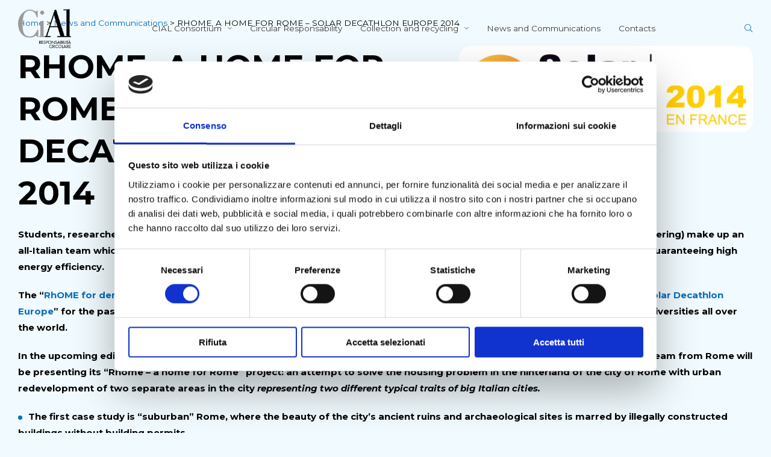

--- FILE ---
content_type: text/html; charset=UTF-8
request_url: https://www.cial.it/en/3384/
body_size: 12429
content:
<!DOCTYPE html>
<html lang="en-US">
<head>
    <script id="Cookiebot" src="https://consent.cookiebot.com/uc.js" data-cbid="1c69586d-8710-480d-acc3-0088889e06fa" data-blockingmode="auto" type="text/javascript"></script>
    <meta charset="UTF-8" />
<!-- [if IE]> <meta http-equiv="X-UA-Compatible" content="IE=Edge"/> <! [endif]-->
<meta name="viewport" content="width=device-width, initial-scale=1">
<link rel="profile" href="http://gmpg.org/xfn/11" />
<link rel="pingback" href="https://www.cial.it/xmlrpc.php" />
<meta name='robots' content='index, follow, max-image-preview:large, max-snippet:-1, max-video-preview:-1' />
	<style>img:is([sizes="auto" i], [sizes^="auto," i]) { contain-intrinsic-size: 3000px 1500px }</style>
	<link rel="alternate" hreflang="en-us" href="https://www.cial.it/en/3384/" />

	<!-- This site is optimized with the Yoast SEO plugin v26.7 - https://yoast.com/wordpress/plugins/seo/ -->
	<title>RHOME, A HOME FOR ROME - SOLAR DECATHLON EUROPE 2014 - CIAL</title>
	<link rel="canonical" href="https://www.cial.it/en/3384/" />
	<meta property="og:locale" content="en_US" />
	<meta property="og:type" content="article" />
	<meta property="og:title" content="RHOME, A HOME FOR ROME - SOLAR DECATHLON EUROPE 2014 - CIAL" />
	<meta property="og:description" content="Students, researchers and instructors in three different departments at Roma TRE University (Architecture, Economics and Engineering) make up an all-Italian team which has already been active for a number of years in the field of research into accessible, sober living solutions guaranteeing high energy efficiency. The “RhOME for denCity” team is the only Italian university [&hellip;]" />
	<meta property="og:url" content="https://www.cial.it/en/3384/" />
	<meta property="og:site_name" content="CIAL" />
	<meta property="article:published_time" content="2014-02-25T14:29:20+00:00" />
	<meta property="article:modified_time" content="2014-12-18T14:30:51+00:00" />
	<meta property="og:image" content="https://www.cial.it/wp-content/uploads/2014/02/solar-decathlon-europe-2014.png" />
	<meta property="og:image:width" content="1180" />
	<meta property="og:image:height" content="349" />
	<meta property="og:image:type" content="image/png" />
	<meta name="author" content="Gennaro Galdo" />
	<meta name="twitter:label1" content="Written by" />
	<meta name="twitter:data1" content="Gennaro Galdo" />
	<meta name="twitter:label2" content="Est. reading time" />
	<meta name="twitter:data2" content="2 minutes" />
	<script type="application/ld+json" class="yoast-schema-graph">{"@context":"https://schema.org","@graph":[{"@type":"Article","@id":"https://www.cial.it/en/3384/#article","isPartOf":{"@id":"https://www.cial.it/en/3384/"},"author":{"name":"Gennaro Galdo","@id":"https://www.cial.it/#/schema/person/a4df45e4fb8ac5c14af3107984f47cb4"},"headline":"RHOME, A HOME FOR ROME &#8211; SOLAR DECATHLON EUROPE 2014","datePublished":"2014-02-25T14:29:20+00:00","dateModified":"2014-12-18T14:30:51+00:00","mainEntityOfPage":{"@id":"https://www.cial.it/en/3384/"},"wordCount":355,"publisher":{"@id":"https://www.cial.it/#organization"},"image":{"@id":"https://www.cial.it/en/3384/#primaryimage"},"thumbnailUrl":"https://www.cial.it/wp-content/uploads/2014/02/solar-decathlon-europe-2014.png","inLanguage":"en-US"},{"@type":"WebPage","@id":"https://www.cial.it/en/3384/","url":"https://www.cial.it/en/3384/","name":"RHOME, A HOME FOR ROME - SOLAR DECATHLON EUROPE 2014 - CIAL","isPartOf":{"@id":"https://www.cial.it/#website"},"primaryImageOfPage":{"@id":"https://www.cial.it/en/3384/#primaryimage"},"image":{"@id":"https://www.cial.it/en/3384/#primaryimage"},"thumbnailUrl":"https://www.cial.it/wp-content/uploads/2014/02/solar-decathlon-europe-2014.png","datePublished":"2014-02-25T14:29:20+00:00","dateModified":"2014-12-18T14:30:51+00:00","breadcrumb":{"@id":"https://www.cial.it/en/3384/#breadcrumb"},"inLanguage":"en-US","potentialAction":[{"@type":"ReadAction","target":["https://www.cial.it/en/3384/"]}]},{"@type":"ImageObject","inLanguage":"en-US","@id":"https://www.cial.it/en/3384/#primaryimage","url":"https://www.cial.it/wp-content/uploads/2014/02/solar-decathlon-europe-2014.png","contentUrl":"https://www.cial.it/wp-content/uploads/2014/02/solar-decathlon-europe-2014.png","width":1180,"height":349},{"@type":"BreadcrumbList","@id":"https://www.cial.it/en/3384/#breadcrumb","itemListElement":[{"@type":"ListItem","position":1,"name":"Home","item":"https://www.cial.it/en/"},{"@type":"ListItem","position":2,"name":"News and Communications","item":"https://www.cial.it/en/news-communications/"},{"@type":"ListItem","position":3,"name":"RHOME, A HOME FOR ROME &#8211; SOLAR DECATHLON EUROPE 2014"}]},{"@type":"WebSite","@id":"https://www.cial.it/#website","url":"https://www.cial.it/","name":"CIAL","description":"Consorzio Nazionale Imballaggi Alluminio","publisher":{"@id":"https://www.cial.it/#organization"},"potentialAction":[{"@type":"SearchAction","target":{"@type":"EntryPoint","urlTemplate":"https://www.cial.it/?s={search_term_string}"},"query-input":{"@type":"PropertyValueSpecification","valueRequired":true,"valueName":"search_term_string"}}],"inLanguage":"en-US"},{"@type":"Organization","@id":"https://www.cial.it/#organization","name":"CIAL","url":"https://www.cial.it/","logo":{"@type":"ImageObject","inLanguage":"en-US","@id":"https://www.cial.it/#/schema/logo/image/","url":"https://www.cial.it/wp-content/uploads/2021/05/cropped-logo-cial.png","contentUrl":"https://www.cial.it/wp-content/uploads/2021/05/cropped-logo-cial.png","width":256,"height":189,"caption":"CIAL"},"image":{"@id":"https://www.cial.it/#/schema/logo/image/"}},{"@type":"Person","@id":"https://www.cial.it/#/schema/person/a4df45e4fb8ac5c14af3107984f47cb4","name":"Gennaro Galdo","image":{"@type":"ImageObject","inLanguage":"en-US","@id":"https://www.cial.it/#/schema/person/image/","url":"https://secure.gravatar.com/avatar/9a603bdc74f5da5bd50c39bdbfabefc22a3b9cddb6cd2d39c1a0a746a7f7dafc?s=96&d=mm&r=g","contentUrl":"https://secure.gravatar.com/avatar/9a603bdc74f5da5bd50c39bdbfabefc22a3b9cddb6cd2d39c1a0a746a7f7dafc?s=96&d=mm&r=g","caption":"Gennaro Galdo"},"sameAs":["https://www.cial.it"],"url":"https://www.cial.it/en/author/gennaro/"}]}</script>
	<!-- / Yoast SEO plugin. -->


<link rel='dns-prefetch' href='//maps.googleapis.com' />
<link rel='dns-prefetch' href='//fonts.googleapis.com' />
<link rel='dns-prefetch' href='//use.typekit.net' />
<link rel="alternate" type="application/rss+xml" title="CIAL &raquo; Feed" href="https://www.cial.it/en/feed/" />
<link rel="alternate" type="application/rss+xml" title="CIAL &raquo; Comments Feed" href="https://www.cial.it/en/comments/feed/" />
<script type="text/javascript">
/* <![CDATA[ */
window._wpemojiSettings = {"baseUrl":"https:\/\/s.w.org\/images\/core\/emoji\/16.0.1\/72x72\/","ext":".png","svgUrl":"https:\/\/s.w.org\/images\/core\/emoji\/16.0.1\/svg\/","svgExt":".svg","source":{"concatemoji":"https:\/\/www.cial.it\/wp-includes\/js\/wp-emoji-release.min.js?ver=6.8.2"}};
/*! This file is auto-generated */
!function(s,n){var o,i,e;function c(e){try{var t={supportTests:e,timestamp:(new Date).valueOf()};sessionStorage.setItem(o,JSON.stringify(t))}catch(e){}}function p(e,t,n){e.clearRect(0,0,e.canvas.width,e.canvas.height),e.fillText(t,0,0);var t=new Uint32Array(e.getImageData(0,0,e.canvas.width,e.canvas.height).data),a=(e.clearRect(0,0,e.canvas.width,e.canvas.height),e.fillText(n,0,0),new Uint32Array(e.getImageData(0,0,e.canvas.width,e.canvas.height).data));return t.every(function(e,t){return e===a[t]})}function u(e,t){e.clearRect(0,0,e.canvas.width,e.canvas.height),e.fillText(t,0,0);for(var n=e.getImageData(16,16,1,1),a=0;a<n.data.length;a++)if(0!==n.data[a])return!1;return!0}function f(e,t,n,a){switch(t){case"flag":return n(e,"\ud83c\udff3\ufe0f\u200d\u26a7\ufe0f","\ud83c\udff3\ufe0f\u200b\u26a7\ufe0f")?!1:!n(e,"\ud83c\udde8\ud83c\uddf6","\ud83c\udde8\u200b\ud83c\uddf6")&&!n(e,"\ud83c\udff4\udb40\udc67\udb40\udc62\udb40\udc65\udb40\udc6e\udb40\udc67\udb40\udc7f","\ud83c\udff4\u200b\udb40\udc67\u200b\udb40\udc62\u200b\udb40\udc65\u200b\udb40\udc6e\u200b\udb40\udc67\u200b\udb40\udc7f");case"emoji":return!a(e,"\ud83e\udedf")}return!1}function g(e,t,n,a){var r="undefined"!=typeof WorkerGlobalScope&&self instanceof WorkerGlobalScope?new OffscreenCanvas(300,150):s.createElement("canvas"),o=r.getContext("2d",{willReadFrequently:!0}),i=(o.textBaseline="top",o.font="600 32px Arial",{});return e.forEach(function(e){i[e]=t(o,e,n,a)}),i}function t(e){var t=s.createElement("script");t.src=e,t.defer=!0,s.head.appendChild(t)}"undefined"!=typeof Promise&&(o="wpEmojiSettingsSupports",i=["flag","emoji"],n.supports={everything:!0,everythingExceptFlag:!0},e=new Promise(function(e){s.addEventListener("DOMContentLoaded",e,{once:!0})}),new Promise(function(t){var n=function(){try{var e=JSON.parse(sessionStorage.getItem(o));if("object"==typeof e&&"number"==typeof e.timestamp&&(new Date).valueOf()<e.timestamp+604800&&"object"==typeof e.supportTests)return e.supportTests}catch(e){}return null}();if(!n){if("undefined"!=typeof Worker&&"undefined"!=typeof OffscreenCanvas&&"undefined"!=typeof URL&&URL.createObjectURL&&"undefined"!=typeof Blob)try{var e="postMessage("+g.toString()+"("+[JSON.stringify(i),f.toString(),p.toString(),u.toString()].join(",")+"));",a=new Blob([e],{type:"text/javascript"}),r=new Worker(URL.createObjectURL(a),{name:"wpTestEmojiSupports"});return void(r.onmessage=function(e){c(n=e.data),r.terminate(),t(n)})}catch(e){}c(n=g(i,f,p,u))}t(n)}).then(function(e){for(var t in e)n.supports[t]=e[t],n.supports.everything=n.supports.everything&&n.supports[t],"flag"!==t&&(n.supports.everythingExceptFlag=n.supports.everythingExceptFlag&&n.supports[t]);n.supports.everythingExceptFlag=n.supports.everythingExceptFlag&&!n.supports.flag,n.DOMReady=!1,n.readyCallback=function(){n.DOMReady=!0}}).then(function(){return e}).then(function(){var e;n.supports.everything||(n.readyCallback(),(e=n.source||{}).concatemoji?t(e.concatemoji):e.wpemoji&&e.twemoji&&(t(e.twemoji),t(e.wpemoji)))}))}((window,document),window._wpemojiSettings);
/* ]]> */
</script>
<style id='wp-emoji-styles-inline-css' type='text/css'>

	img.wp-smiley, img.emoji {
		display: inline !important;
		border: none !important;
		box-shadow: none !important;
		height: 1em !important;
		width: 1em !important;
		margin: 0 0.07em !important;
		vertical-align: -0.1em !important;
		background: none !important;
		padding: 0 !important;
	}
</style>
<link rel='stylesheet' id='wp-block-library-css' href='https://www.cial.it/wp-includes/css/dist/block-library/style.min.css?ver=6.8.2' type='text/css' media='all' />
<style id='wp-block-library-theme-inline-css' type='text/css'>
.wp-block-audio :where(figcaption){color:#555;font-size:13px;text-align:center}.is-dark-theme .wp-block-audio :where(figcaption){color:#ffffffa6}.wp-block-audio{margin:0 0 1em}.wp-block-code{border:1px solid #ccc;border-radius:4px;font-family:Menlo,Consolas,monaco,monospace;padding:.8em 1em}.wp-block-embed :where(figcaption){color:#555;font-size:13px;text-align:center}.is-dark-theme .wp-block-embed :where(figcaption){color:#ffffffa6}.wp-block-embed{margin:0 0 1em}.blocks-gallery-caption{color:#555;font-size:13px;text-align:center}.is-dark-theme .blocks-gallery-caption{color:#ffffffa6}:root :where(.wp-block-image figcaption){color:#555;font-size:13px;text-align:center}.is-dark-theme :root :where(.wp-block-image figcaption){color:#ffffffa6}.wp-block-image{margin:0 0 1em}.wp-block-pullquote{border-bottom:4px solid;border-top:4px solid;color:currentColor;margin-bottom:1.75em}.wp-block-pullquote cite,.wp-block-pullquote footer,.wp-block-pullquote__citation{color:currentColor;font-size:.8125em;font-style:normal;text-transform:uppercase}.wp-block-quote{border-left:.25em solid;margin:0 0 1.75em;padding-left:1em}.wp-block-quote cite,.wp-block-quote footer{color:currentColor;font-size:.8125em;font-style:normal;position:relative}.wp-block-quote:where(.has-text-align-right){border-left:none;border-right:.25em solid;padding-left:0;padding-right:1em}.wp-block-quote:where(.has-text-align-center){border:none;padding-left:0}.wp-block-quote.is-large,.wp-block-quote.is-style-large,.wp-block-quote:where(.is-style-plain){border:none}.wp-block-search .wp-block-search__label{font-weight:700}.wp-block-search__button{border:1px solid #ccc;padding:.375em .625em}:where(.wp-block-group.has-background){padding:1.25em 2.375em}.wp-block-separator.has-css-opacity{opacity:.4}.wp-block-separator{border:none;border-bottom:2px solid;margin-left:auto;margin-right:auto}.wp-block-separator.has-alpha-channel-opacity{opacity:1}.wp-block-separator:not(.is-style-wide):not(.is-style-dots){width:100px}.wp-block-separator.has-background:not(.is-style-dots){border-bottom:none;height:1px}.wp-block-separator.has-background:not(.is-style-wide):not(.is-style-dots){height:2px}.wp-block-table{margin:0 0 1em}.wp-block-table td,.wp-block-table th{word-break:normal}.wp-block-table :where(figcaption){color:#555;font-size:13px;text-align:center}.is-dark-theme .wp-block-table :where(figcaption){color:#ffffffa6}.wp-block-video :where(figcaption){color:#555;font-size:13px;text-align:center}.is-dark-theme .wp-block-video :where(figcaption){color:#ffffffa6}.wp-block-video{margin:0 0 1em}:root :where(.wp-block-template-part.has-background){margin-bottom:0;margin-top:0;padding:1.25em 2.375em}
</style>
<style id='classic-theme-styles-inline-css' type='text/css'>
/*! This file is auto-generated */
.wp-block-button__link{color:#fff;background-color:#32373c;border-radius:9999px;box-shadow:none;text-decoration:none;padding:calc(.667em + 2px) calc(1.333em + 2px);font-size:1.125em}.wp-block-file__button{background:#32373c;color:#fff;text-decoration:none}
</style>
<style id='global-styles-inline-css' type='text/css'>
:root{--wp--preset--aspect-ratio--square: 1;--wp--preset--aspect-ratio--4-3: 4/3;--wp--preset--aspect-ratio--3-4: 3/4;--wp--preset--aspect-ratio--3-2: 3/2;--wp--preset--aspect-ratio--2-3: 2/3;--wp--preset--aspect-ratio--16-9: 16/9;--wp--preset--aspect-ratio--9-16: 9/16;--wp--preset--color--black: #000000;--wp--preset--color--cyan-bluish-gray: #abb8c3;--wp--preset--color--white: #ffffff;--wp--preset--color--pale-pink: #f78da7;--wp--preset--color--vivid-red: #cf2e2e;--wp--preset--color--luminous-vivid-orange: #ff6900;--wp--preset--color--luminous-vivid-amber: #fcb900;--wp--preset--color--light-green-cyan: #7bdcb5;--wp--preset--color--vivid-green-cyan: #00d084;--wp--preset--color--pale-cyan-blue: #8ed1fc;--wp--preset--color--vivid-cyan-blue: #0693e3;--wp--preset--color--vivid-purple: #9b51e0;--wp--preset--gradient--vivid-cyan-blue-to-vivid-purple: linear-gradient(135deg,rgba(6,147,227,1) 0%,rgb(155,81,224) 100%);--wp--preset--gradient--light-green-cyan-to-vivid-green-cyan: linear-gradient(135deg,rgb(122,220,180) 0%,rgb(0,208,130) 100%);--wp--preset--gradient--luminous-vivid-amber-to-luminous-vivid-orange: linear-gradient(135deg,rgba(252,185,0,1) 0%,rgba(255,105,0,1) 100%);--wp--preset--gradient--luminous-vivid-orange-to-vivid-red: linear-gradient(135deg,rgba(255,105,0,1) 0%,rgb(207,46,46) 100%);--wp--preset--gradient--very-light-gray-to-cyan-bluish-gray: linear-gradient(135deg,rgb(238,238,238) 0%,rgb(169,184,195) 100%);--wp--preset--gradient--cool-to-warm-spectrum: linear-gradient(135deg,rgb(74,234,220) 0%,rgb(151,120,209) 20%,rgb(207,42,186) 40%,rgb(238,44,130) 60%,rgb(251,105,98) 80%,rgb(254,248,76) 100%);--wp--preset--gradient--blush-light-purple: linear-gradient(135deg,rgb(255,206,236) 0%,rgb(152,150,240) 100%);--wp--preset--gradient--blush-bordeaux: linear-gradient(135deg,rgb(254,205,165) 0%,rgb(254,45,45) 50%,rgb(107,0,62) 100%);--wp--preset--gradient--luminous-dusk: linear-gradient(135deg,rgb(255,203,112) 0%,rgb(199,81,192) 50%,rgb(65,88,208) 100%);--wp--preset--gradient--pale-ocean: linear-gradient(135deg,rgb(255,245,203) 0%,rgb(182,227,212) 50%,rgb(51,167,181) 100%);--wp--preset--gradient--electric-grass: linear-gradient(135deg,rgb(202,248,128) 0%,rgb(113,206,126) 100%);--wp--preset--gradient--midnight: linear-gradient(135deg,rgb(2,3,129) 0%,rgb(40,116,252) 100%);--wp--preset--font-size--small: 13px;--wp--preset--font-size--medium: 20px;--wp--preset--font-size--large: 36px;--wp--preset--font-size--x-large: 42px;--wp--preset--spacing--20: 0.44rem;--wp--preset--spacing--30: 0.67rem;--wp--preset--spacing--40: 1rem;--wp--preset--spacing--50: 1.5rem;--wp--preset--spacing--60: 2.25rem;--wp--preset--spacing--70: 3.38rem;--wp--preset--spacing--80: 5.06rem;--wp--preset--shadow--natural: 6px 6px 9px rgba(0, 0, 0, 0.2);--wp--preset--shadow--deep: 12px 12px 50px rgba(0, 0, 0, 0.4);--wp--preset--shadow--sharp: 6px 6px 0px rgba(0, 0, 0, 0.2);--wp--preset--shadow--outlined: 6px 6px 0px -3px rgba(255, 255, 255, 1), 6px 6px rgba(0, 0, 0, 1);--wp--preset--shadow--crisp: 6px 6px 0px rgba(0, 0, 0, 1);}:where(.is-layout-flex){gap: 0.5em;}:where(.is-layout-grid){gap: 0.5em;}body .is-layout-flex{display: flex;}.is-layout-flex{flex-wrap: wrap;align-items: center;}.is-layout-flex > :is(*, div){margin: 0;}body .is-layout-grid{display: grid;}.is-layout-grid > :is(*, div){margin: 0;}:where(.wp-block-columns.is-layout-flex){gap: 2em;}:where(.wp-block-columns.is-layout-grid){gap: 2em;}:where(.wp-block-post-template.is-layout-flex){gap: 1.25em;}:where(.wp-block-post-template.is-layout-grid){gap: 1.25em;}.has-black-color{color: var(--wp--preset--color--black) !important;}.has-cyan-bluish-gray-color{color: var(--wp--preset--color--cyan-bluish-gray) !important;}.has-white-color{color: var(--wp--preset--color--white) !important;}.has-pale-pink-color{color: var(--wp--preset--color--pale-pink) !important;}.has-vivid-red-color{color: var(--wp--preset--color--vivid-red) !important;}.has-luminous-vivid-orange-color{color: var(--wp--preset--color--luminous-vivid-orange) !important;}.has-luminous-vivid-amber-color{color: var(--wp--preset--color--luminous-vivid-amber) !important;}.has-light-green-cyan-color{color: var(--wp--preset--color--light-green-cyan) !important;}.has-vivid-green-cyan-color{color: var(--wp--preset--color--vivid-green-cyan) !important;}.has-pale-cyan-blue-color{color: var(--wp--preset--color--pale-cyan-blue) !important;}.has-vivid-cyan-blue-color{color: var(--wp--preset--color--vivid-cyan-blue) !important;}.has-vivid-purple-color{color: var(--wp--preset--color--vivid-purple) !important;}.has-black-background-color{background-color: var(--wp--preset--color--black) !important;}.has-cyan-bluish-gray-background-color{background-color: var(--wp--preset--color--cyan-bluish-gray) !important;}.has-white-background-color{background-color: var(--wp--preset--color--white) !important;}.has-pale-pink-background-color{background-color: var(--wp--preset--color--pale-pink) !important;}.has-vivid-red-background-color{background-color: var(--wp--preset--color--vivid-red) !important;}.has-luminous-vivid-orange-background-color{background-color: var(--wp--preset--color--luminous-vivid-orange) !important;}.has-luminous-vivid-amber-background-color{background-color: var(--wp--preset--color--luminous-vivid-amber) !important;}.has-light-green-cyan-background-color{background-color: var(--wp--preset--color--light-green-cyan) !important;}.has-vivid-green-cyan-background-color{background-color: var(--wp--preset--color--vivid-green-cyan) !important;}.has-pale-cyan-blue-background-color{background-color: var(--wp--preset--color--pale-cyan-blue) !important;}.has-vivid-cyan-blue-background-color{background-color: var(--wp--preset--color--vivid-cyan-blue) !important;}.has-vivid-purple-background-color{background-color: var(--wp--preset--color--vivid-purple) !important;}.has-black-border-color{border-color: var(--wp--preset--color--black) !important;}.has-cyan-bluish-gray-border-color{border-color: var(--wp--preset--color--cyan-bluish-gray) !important;}.has-white-border-color{border-color: var(--wp--preset--color--white) !important;}.has-pale-pink-border-color{border-color: var(--wp--preset--color--pale-pink) !important;}.has-vivid-red-border-color{border-color: var(--wp--preset--color--vivid-red) !important;}.has-luminous-vivid-orange-border-color{border-color: var(--wp--preset--color--luminous-vivid-orange) !important;}.has-luminous-vivid-amber-border-color{border-color: var(--wp--preset--color--luminous-vivid-amber) !important;}.has-light-green-cyan-border-color{border-color: var(--wp--preset--color--light-green-cyan) !important;}.has-vivid-green-cyan-border-color{border-color: var(--wp--preset--color--vivid-green-cyan) !important;}.has-pale-cyan-blue-border-color{border-color: var(--wp--preset--color--pale-cyan-blue) !important;}.has-vivid-cyan-blue-border-color{border-color: var(--wp--preset--color--vivid-cyan-blue) !important;}.has-vivid-purple-border-color{border-color: var(--wp--preset--color--vivid-purple) !important;}.has-vivid-cyan-blue-to-vivid-purple-gradient-background{background: var(--wp--preset--gradient--vivid-cyan-blue-to-vivid-purple) !important;}.has-light-green-cyan-to-vivid-green-cyan-gradient-background{background: var(--wp--preset--gradient--light-green-cyan-to-vivid-green-cyan) !important;}.has-luminous-vivid-amber-to-luminous-vivid-orange-gradient-background{background: var(--wp--preset--gradient--luminous-vivid-amber-to-luminous-vivid-orange) !important;}.has-luminous-vivid-orange-to-vivid-red-gradient-background{background: var(--wp--preset--gradient--luminous-vivid-orange-to-vivid-red) !important;}.has-very-light-gray-to-cyan-bluish-gray-gradient-background{background: var(--wp--preset--gradient--very-light-gray-to-cyan-bluish-gray) !important;}.has-cool-to-warm-spectrum-gradient-background{background: var(--wp--preset--gradient--cool-to-warm-spectrum) !important;}.has-blush-light-purple-gradient-background{background: var(--wp--preset--gradient--blush-light-purple) !important;}.has-blush-bordeaux-gradient-background{background: var(--wp--preset--gradient--blush-bordeaux) !important;}.has-luminous-dusk-gradient-background{background: var(--wp--preset--gradient--luminous-dusk) !important;}.has-pale-ocean-gradient-background{background: var(--wp--preset--gradient--pale-ocean) !important;}.has-electric-grass-gradient-background{background: var(--wp--preset--gradient--electric-grass) !important;}.has-midnight-gradient-background{background: var(--wp--preset--gradient--midnight) !important;}.has-small-font-size{font-size: var(--wp--preset--font-size--small) !important;}.has-medium-font-size{font-size: var(--wp--preset--font-size--medium) !important;}.has-large-font-size{font-size: var(--wp--preset--font-size--large) !important;}.has-x-large-font-size{font-size: var(--wp--preset--font-size--x-large) !important;}
:where(.wp-block-post-template.is-layout-flex){gap: 1.25em;}:where(.wp-block-post-template.is-layout-grid){gap: 1.25em;}
:where(.wp-block-columns.is-layout-flex){gap: 2em;}:where(.wp-block-columns.is-layout-grid){gap: 2em;}
:root :where(.wp-block-pullquote){font-size: 1.5em;line-height: 1.6;}
</style>
<link rel='stylesheet' id='categories-images-styles-css' href='https://www.cial.it/wp-content/plugins/categories-images/assets/css/zci-styles.css?ver=3.3.1' type='text/css' media='all' />
<link rel='stylesheet' id='wpml-legacy-horizontal-list-0-css' href='https://www.cial.it/wp-content/plugins/sitepress-multilingual-cms/templates/language-switchers/legacy-list-horizontal/style.min.css?ver=1' type='text/css' media='all' />
<style id='wpml-legacy-horizontal-list-0-inline-css' type='text/css'>
.wpml-ls-statics-shortcode_actions, .wpml-ls-statics-shortcode_actions .wpml-ls-sub-menu, .wpml-ls-statics-shortcode_actions a {border-color:#cdcdcd;}.wpml-ls-statics-shortcode_actions a, .wpml-ls-statics-shortcode_actions .wpml-ls-sub-menu a, .wpml-ls-statics-shortcode_actions .wpml-ls-sub-menu a:link, .wpml-ls-statics-shortcode_actions li:not(.wpml-ls-current-language) .wpml-ls-link, .wpml-ls-statics-shortcode_actions li:not(.wpml-ls-current-language) .wpml-ls-link:link {color:#444444;background-color:#ffffff;}.wpml-ls-statics-shortcode_actions .wpml-ls-sub-menu a:hover,.wpml-ls-statics-shortcode_actions .wpml-ls-sub-menu a:focus, .wpml-ls-statics-shortcode_actions .wpml-ls-sub-menu a:link:hover, .wpml-ls-statics-shortcode_actions .wpml-ls-sub-menu a:link:focus {color:#000000;background-color:#eeeeee;}.wpml-ls-statics-shortcode_actions .wpml-ls-current-language > a {color:#444444;background-color:#ffffff;}.wpml-ls-statics-shortcode_actions .wpml-ls-current-language:hover>a, .wpml-ls-statics-shortcode_actions .wpml-ls-current-language>a:focus {color:#000000;background-color:#eeeeee;}
</style>
<link rel='stylesheet' id='wpml-menu-item-0-css' href='https://www.cial.it/wp-content/plugins/sitepress-multilingual-cms/templates/language-switchers/menu-item/style.min.css?ver=1' type='text/css' media='all' />
<link rel='stylesheet' id='google-font-css' href='https://fonts.googleapis.com/css?family=Montserrat:400,400i,700,700i&#038;display=swap' type='text/css' media='all' />
<link rel='stylesheet' id='main-style-css' href='https://www.cial.it/wp-content/themes/cial/assets/dist/css/main.min.css?ver=1707729311' type='text/css' media='all' />
<link rel='stylesheet' id='adobe-font-css' href='https://use.typekit.net/acy8ytn.css' type='text/css' media='all' />
<link rel='stylesheet' id='owlcarousel-css-css' href='https://www.cial.it/wp-content/themes/cial/assets/vendor/owlcarousel/owl.carousel.min.css' type='text/css' media='all' />
<link rel='stylesheet' id='venobox-css-css' href='https://www.cial.it/wp-content/themes/cial/assets/vendor/venobox/venobox.min.css' type='text/css' media='all' />
<script type="text/javascript" src="https://www.cial.it/wp-includes/js/jquery/jquery.min.js?ver=3.7.1" id="jquery-core-js"></script>
<script type="text/javascript" src="https://www.cial.it/wp-includes/js/jquery/jquery-migrate.min.js?ver=3.4.1" id="jquery-migrate-js"></script>
<script type="text/javascript" src="https://www.cial.it/wp-content/themes/cial/assets/vendor/owlcarousel/owl.carousel.min.js" id="owlcarousel-js-js"></script>
<script type="text/javascript" src="https://www.cial.it/wp-content/themes/cial/assets/vendor/venobox/venobox.min.js" id="venobox-js-js"></script>
<script type="text/javascript" id="main-js-js-extra">
/* <![CDATA[ */
var cialData = {"marker_clusterer_image_uri":"https:\/\/www.cial.it\/wp-content\/themes\/cial\/assets\/images\/markerclusterer\/m"};
/* ]]> */
</script>
<script type="text/javascript" src="https://www.cial.it/wp-content/themes/cial/assets/dist/js/main.min.js?ver=1703159240" id="main-js-js"></script>
<script type="text/javascript" src="https://www.cial.it/wp-content/themes/cial/assets/vendor/scrollreveal/scrollreveal.min.js" id="scrollreveal-js-js"></script>
<script type="text/javascript" src="https://maps.googleapis.com/maps/api/js?key=AIzaSyBs-JoxPOEpQqha5WlK0OGXfAfvocO5R08" id="googlemap-js"></script>
<script type="text/javascript" src="https://www.cial.it/wp-content/themes/cial/assets/vendor/markerclusterer.min.js" id="markerclustererplus-js"></script>
<link rel="https://api.w.org/" href="https://www.cial.it/en/wp-json/" /><link rel="alternate" title="JSON" type="application/json" href="https://www.cial.it/en/wp-json/wp/v2/posts/3384" /><link rel="EditURI" type="application/rsd+xml" title="RSD" href="https://www.cial.it/xmlrpc.php?rsd" />
<link rel='shortlink' href='https://www.cial.it/en/?p=3384' />
<link rel="alternate" title="oEmbed (JSON)" type="application/json+oembed" href="https://www.cial.it/en/wp-json/oembed/1.0/embed?url=https%3A%2F%2Fwww.cial.it%2Fen%2F3384%2F" />
<link rel="alternate" title="oEmbed (XML)" type="text/xml+oembed" href="https://www.cial.it/en/wp-json/oembed/1.0/embed?url=https%3A%2F%2Fwww.cial.it%2Fen%2F3384%2F&#038;format=xml" />
<meta name="generator" content="WPML ver:4.8.6 stt:1,27;" />
<link rel="icon" href="https://www.cial.it/wp-content/uploads/2019/09/favico.png" sizes="32x32" />
<link rel="icon" href="https://www.cial.it/wp-content/uploads/2019/09/favico.png" sizes="192x192" />
<link rel="apple-touch-icon" href="https://www.cial.it/wp-content/uploads/2019/09/favico.png" />
<meta name="msapplication-TileImage" content="https://www.cial.it/wp-content/uploads/2019/09/favico.png" />
<!-- Facebook Pixel Code -->
<script>
    !function(f,b,e,v,n,t,s)
    {if(f.fbq)return;n=f.fbq=function(){n.callMethod?
        n.callMethod.apply(n,arguments):n.queue.push(arguments)};
        if(!f._fbq)f._fbq=n;n.push=n;n.loaded=!0;n.version='2.0';
        n.queue=[];t=b.createElement(e);t.async=!0;
        t.src=v;s=b.getElementsByTagName(e)[0];
        s.parentNode.insertBefore(t,s)}(window, document,'script',
        'https://connect.facebook.net/en_US/fbevents.js');
    fbq('init', '958250238264617');
    fbq('track', 'PageView');
</script>
<noscript><img height="1" width="1" style="display:none"
               src="https://www.facebook.com/tr?id=958250238264617&ev=PageView&noscript=1"
    /></noscript>
<!-- End Facebook Pixel Code —>
<!-- Global site tag (gtag.js) - Google Analytics -->
<script async src="https://www.googletagmanager.com/gtag/js?id=G-3T1T6BCC5H"></script>
<script>
    window.dataLayer = window.dataLayer || [];
    function gtag(){dataLayer.push(arguments);}
    gtag('js', new Date());

    gtag('config', 'G-3T1T6BCC5H');
</script>
</head>
<body class="wp-singular post-template-default single single-post postid-3384 single-format-standard wp-custom-logo wp-embed-responsive wp-theme-cial post-3384 lang-en" >


<header class="header">

    <div class="header__inner">

    <div class="header__logo">

        <a href="https://www.cial.it/en/">
                            <img src="https://www.cial.it/wp-content/uploads/2021/05/cropped-logo-cial.png" class="header__logo" />                    </a>

    </div>

    <a href="javascript:;" class="header__toggle header__link--nav slidein-nav__toggle" data-open-sidenav=".sidenavigation">
        <span class="sr-only">Toggle navigation</span>
        <span class="icon-bar"></span>
        <span class="icon-bar"></span>
        <span class="icon-bar"></span>
    </a>

    <div class="header__navigation" role="navigation">
        <ul id="menu-main-en" class="navigation navbar-nav"><li id="menu-item-12310" class="menu-item menu-item-type-custom menu-item-object-custom menu-item-has-children menu-item-12310"><a href="#">CIAL Consortium</a>
<ul class="sub-menu">
	<li id="menu-item-12315" class="menu-item menu-item-type-post_type menu-item-object-page menu-item-12315"><a href="https://www.cial.it/en/nature-and-mission/">Nature and Mission</a></li>
	<li id="menu-item-12314" class="menu-item menu-item-type-post_type menu-item-object-page menu-item-has-children menu-item-12314"><a href="https://www.cial.it/en/consortium-member-companies/">Consortium member companies</a>
	<ul class="sub-menu">
		<li id="menu-item-12766" class="menu-item menu-item-type-post_type menu-item-object-page menu-item-12766"><a href="https://www.cial.it/en/consortium-member-companies/manufacturers-of-aluminum-packaging/">The Manufacturers of Aluminum Packaging</a></li>
	</ul>
</li>
	<li id="menu-item-12313" class="menu-item menu-item-type-post_type menu-item-object-page menu-item-12313"><a href="https://www.cial.it/en/conai-environmental-contribution/">The Conai Environmental Contribution</a></li>
	<li id="menu-item-12312" class="menu-item menu-item-type-post_type menu-item-object-page menu-item-has-children menu-item-12312"><a href="https://www.cial.it/en/governance/">Governance</a>
	<ul class="sub-menu">
		<li id="menu-item-12316" class="menu-item menu-item-type-post_type menu-item-object-page menu-item-12316"><a href="https://www.cial.it/en/governance/structure-of-the-consortium/">Structure of the consortium</a></li>
		<li id="menu-item-12317" class="menu-item menu-item-type-post_type menu-item-object-page menu-item-12317"><a href="https://www.cial.it/en/governance/organisational-model-under-legislative-decree-231-2001/">Organisational Model under Legislative Decree 231/2001</a></li>
	</ul>
</li>
</ul>
</li>
<li id="menu-item-13355" class="menu-item menu-item-type-post_type menu-item-object-page menu-item-13355"><a href="https://www.cial.it/en/circular-responsability/">Circular Responsability</a></li>
<li id="menu-item-12311" class="menu-item menu-item-type-custom menu-item-object-custom menu-item-has-children menu-item-12311"><a href="#">Collection and recycling</a>
<ul class="sub-menu">
	<li id="menu-item-12321" class="menu-item menu-item-type-post_type menu-item-object-page menu-item-12321"><a href="https://www.cial.it/en/shared-responsibility/">Shared Responsibility</a></li>
	<li id="menu-item-12319" class="menu-item menu-item-type-post_type menu-item-object-page menu-item-has-children menu-item-12319"><a href="https://www.cial.it/en/separate-collection-of-aluminium/">Separate Collection of Aluminium</a>
	<ul class="sub-menu">
		<li id="menu-item-12320" class="menu-item menu-item-type-post_type menu-item-object-page menu-item-12320"><a href="https://www.cial.it/en/separate-collection-of-aluminium/5rules/">The 5 rules for collecting aluminium</a></li>
	</ul>
</li>
	<li id="menu-item-12326" class="menu-item menu-item-type-post_type menu-item-object-page menu-item-12326"><a href="https://www.cial.it/en/cial-all-over-the-nation/">CIAL all over the nation</a></li>
	<li id="menu-item-12318" class="menu-item menu-item-type-post_type menu-item-object-page menu-item-12318"><a href="https://www.cial.it/en/results-of-recycling/">Results of Recycling 2024</a></li>
	<li id="menu-item-12322" class="menu-item menu-item-type-post_type menu-item-object-page menu-item-has-children menu-item-12322"><a href="https://www.cial.it/en/special-projects/">Special Projects</a>
	<ul class="sub-menu">
		<li id="menu-item-12323" class="menu-item menu-item-type-post_type menu-item-object-page menu-item-12323"><a href="https://www.cial.it/en/special-projects/coffee-capsule-collection-and-recycling/">Coffee capsule collection and recycling</a></li>
		<li id="menu-item-12324" class="menu-item menu-item-type-post_type menu-item-object-page menu-item-12324"><a href="https://www.cial.it/en/special-projects/every-can-counts/">Every Can Counts</a></li>
		<li id="menu-item-12325" class="menu-item menu-item-type-post_type menu-item-object-page menu-item-12325"><a href="https://www.cial.it/en/special-projects/keep-the-rest/">Keep the rest</a></li>
	</ul>
</li>
	<li id="menu-item-13233" class="menu-item menu-item-type-post_type menu-item-object-page menu-item-13233"><a href="https://www.cial.it/en/aluminium-packaging-guidelines-for-an-eco-friendly-design/">Aluminium Packaging: guidelines for an eco-friendly design</a></li>
</ul>
</li>
<li id="menu-item-12339" class="menu-item menu-item-type-post_type menu-item-object-page current_page_parent menu-item-12339"><a href="https://www.cial.it/en/news-communications/">News and Communications</a></li>
<li id="menu-item-12776" class="menu-item menu-item-type-post_type menu-item-object-page menu-item-12776"><a href="https://www.cial.it/en/contatti/">Contacts</a></li>
</ul>    </div>

    <div class="header__icons">
        
        <a href="javascript:;" class="header__link--search slidein-search__toggle" data-open-sidenav=".sidesearch">
            <i class="fal fa-search"></i>
        </a>
    </div>

</div>

</header>


    <main role="main" id="main" class="main">

    <div id="breadcrumbs" class="breadcrumbs"><span><span><a href="https://www.cial.it/en/">Home</a></span> &gt; <span><a href="https://www.cial.it/en/news-communications/">News and Communications</a></span> &gt; <span class="breadcrumb_last" aria-current="page">RHOME, A HOME FOR ROME &#8211; SOLAR DECATHLON EUROPE 2014</span></span></div>
    <div class="main__grid">

        
        <div class="main__content">

                                        <figure class="article__image">
            <a href="https://www.cial.it/wp-content/uploads/2014/02/solar-decathlon-europe-2014-1024x303.png" title="RHOME, A HOME FOR ROME &#8211; SOLAR DECATHLON EUROPE 2014"><img width="1024" height="303" src="https://www.cial.it/wp-content/uploads/2014/02/solar-decathlon-europe-2014-1024x303.png" class="img-responsive wp-post-image" alt="" title="" decoding="async" fetchpriority="high" srcset="https://www.cial.it/wp-content/uploads/2014/02/solar-decathlon-europe-2014-1024x303.png 1024w, https://www.cial.it/wp-content/uploads/2014/02/solar-decathlon-europe-2014-600x177.png 600w, https://www.cial.it/wp-content/uploads/2014/02/solar-decathlon-europe-2014-768x227.png 768w, https://www.cial.it/wp-content/uploads/2014/02/solar-decathlon-europe-2014.png 1180w" sizes="(max-width: 1024px) 100vw, 1024px" /></a>        </figure>
        <h1>RHOME, A HOME FOR ROME &#8211; SOLAR DECATHLON EUROPE 2014</h1>
    <div class="article__content">
        <p><strong>Students, researchers and instructors in three different departments at Roma TRE University (Architecture, Economics and Engineering) make up an all-Italian team which has already been active for a number of years in the field of research into accessible, sober living solutions guaranteeing high energy efficiency.</strong></p>
<p><strong>The “<a href="http://www.rhomefordencity.it/SDE/ita/" target="_blank">RhOME for denCity</a>” team is the only Italian university team to have been admitted to and participated in the international “<a href="http://www.solardecathlon2014.fr/en/" target="_blank">Solar Decathlon Europe</a>” for the past ten years: a sort of Olympics of sustainable architecture, with the participation of 20 selected teams from universities all over the world.</strong></p>
<p><strong>In the upcoming edition, with the support of CIAL &#8211; Italy’s National Consortium for the Recovery and Recycling of Aluminium – the team from Rome will be presenting its “Rhome – a home for Rome” project: an attempt to solve the housing problem in the hinterland of the city of Rome with urban redevelopment of two separate areas in the city <em>representing two different typical traits of big Italian cities.</em></strong></p>
<ul>
<li><strong>The first case study is “suburban” Rome, where the beauty of the city’s ancient ruins and archaeological sites is marred by illegally constructed buildings without building permits.</strong></li>
<li><strong>The second case study concerns abandoned railway lines, which may be found in the centre of many Italian cities.</strong></li>
</ul>
<p><strong>Passive energy conservation systems, use of natural renewable materials, reuse and recycling are the keys to the project. The two new districts will incorporate models of sustainable mobility, wastewater treatment systems, energy generation and distribution systems, and waste collection and treatment facilities.</strong></p>
<p><strong>The ambitious project will be presented in the competition in Versailles (France), where this year’s Solar Decathlon Europe will be held, with the participation of the CIAL Consortium to promote use of recycled aluminium in a number of building components for storing heat to improve energy performance.</strong></p>
<p><strong>Last year CIAL supported the “RhOME for denCity” team’s participation in Solar Decathlon Europe, helping the Roman university build its prototype home, which won a number of awards: 1<sup>st</sup> place for Sustainability, 2<sup>nd</sup> place for Functioning, and 3<sup>rd</sup> place for Architecture, Communication, Innovation and Energy Balance.</strong></p>
    </div>

    <section class="sharing">    <strong>        Share:    </strong>        <a href="http://www.facebook.com/share.php?u=https%3A%2F%2Fwww.cial.it%2Fen%2F3384%2F&title=RHOME%2C+A+HOME+FOR+ROME+%26%238211%3B+SOLAR+DECATHLON+EUROPE+2014" class="icon__share icon__share--facebook" target="_blank"><span            style="display: none">FB</span><i class="fab fa-facebook-f"></i></a>        <a href="http://twitter.com/share?text=RHOME%2C+A+HOME+FOR+ROME+%26%238211%3B+SOLAR+DECATHLON+EUROPE+2014&url=https%3A%2F%2Fwww.cial.it%2Fen%2F3384%2F&via=CIAL" class="icon__share icon__share--twitter" target="_blank"><span            style="display: none">TW</span><i class="fab fa-twitter"></i></a>        <a href="https://www.linkedin.com/shareArticle?mini=true&url=https%3A%2F%2Fwww.cial.it%2Fen%2F3384%2F&title=RHOME%2C+A+HOME+FOR+ROME+%26%238211%3B+SOLAR+DECATHLON+EUROPE+2014&summary=Students%2C+researchers+and+instructors+in+three+different+departments+at+Roma+TRE+University+%28Architecture%2C+Economics+and+Engineering%29+make+up+an+all-Italian+team+which+has+already+been+active+for+a+number+of+years+in+the+field+of+research+into+accessible%2C+sober+living+solutions+guaranteeing+high+energy+efficiency.+The+%E2%80%9CRhOME+for+denCity%E2%80%9D+team+is+the+only+Italian+university+%5B%26hellip%3B%5D" class="icon__share icon__share--linkedin" target="_blank">        <span style="display: none">Linkedin</span><i class="fab fa-linkedin"></i></a>        <!--<a data-pin-do="buttonPin" data-pin-config="above" href=""       class="icon__share icon__share--pinterest" target="_blank">        <span style="display: none">Pin it</span><i class="fab fa-pinterest-p"></i></a>-->        <a href="https://telegram.me/share/url?url=https%3A%2F%2Fwww.cial.it%2Fen%2F3384%2F&text=RHOME%2C+A+HOME+FOR+ROME+%26%238211%3B+SOLAR+DECATHLON+EUROPE+2014" class="icon__share icon__share--telegram" target="_blank">        <span style="display: none">Telegram</span><i class="fab fa-telegram"></i></a>    <a href="whatsapp://send?text=Guarda+questo+articolo%3Ahttps%3A%2F%2Fwww.cial.it%2Fen%2F3384%2F"       data-action="share/whatsapp/share" class="icon__share icon__share--whatsapp"><span            style="display: none">Whatsapp</span><i class="fab fa-whatsapp"></i></a>    <a href="javascript:if(window.print)window.print()"       class="icon__share--nopopup icon__share--print"><span                style="display: none">Stampa</span><i class="fa fa-print"></i></a>    <a href="mailto:?subject=Guarda questo articolo su CIAL: RHOME, A HOME FOR ROME &#8211; SOLAR DECATHLON EUROPE 2014 &body=RHOME, A HOME FOR ROME &#8211; SOLAR DECATHLON EUROPE 2014 | https%3A%2F%2Fwww.cial.it%2Fen%2F3384%2F"       class="icon__share--nopopup icon__share--email" target="_blank"><span            style="display: none">EMAIL</span><i class="fas fa-envelope"></i></a></section>
    <div class="article__footer"><span class="published-date">
	<time class="entry__date" datetime="2014-02-25T15:29:20+01:00">25 February 2014</time>
</span>
</div>
    

    <h3 class="related-posts__title">
        It might also interest you    </h3>
    <div class="related-posts">
                    <div class="related-posts__item">
                <h2>Prorogato al 31 dicembre 2025 l&#8217;Accordo Quadro Anci &#8211; Conai</h2>
                <p><p>L’Accordo Quadro ANCI-CONAI 2020-2024 è stato ufficialmente prorogato fino al 31 dicembre 2025: i presidenti di CONAI e di ANCI l’hanno stabilito per garantire la continuità nel ritiro dei rifiuti di imballaggio raccolti in convenzione da parte dei Consorzi di filiera. CONAI, i Consorzi di filiera, ANCI, UPI e i sistemi EPR autonomi – che [&hellip;]</p>
</p>
                <a href="https://www.cial.it/en/prorogato-al-31-dicembre-2025-laccordo-quadro-anci-conai/"><b>
                    Read more                </b></a>
            </div>
                    <div class="related-posts__item">
                <h2>Italy is confirmed as one of the most virtuous countries in Europe for the recycling and recovery of aluminium packaging. Results 2024 presented</h2>
                <p><p>Italy largely exceeds the EU 2025 targets on aluminium recycling: 68.2% recycling rate and over 442,000 tonnes of CO₂ saved in 2024. More than 71% of aluminium packaging will be recovered by 2024, against a growth in the amount of aluminium placed on the market (+8.5%) and the extension of the reporting criteria introduced by [&hellip;]</p>
</p>
                <a href="https://www.cial.it/en/italy-results-recycle-aluminium-2024/"><b>
                    Read more                </b></a>
            </div>
            </div>


                    </div>

        
    </div>

    </main>
    <footer class="footer">

        <div class="followus">
    <h3>We are also on social networks, follow us!</h3>
    <div class="followus__socials">
        <a href="https://www.facebook.com/pages/Consorzio-CIAL/123923821043410" target="_blank"><i class="fab fa-facebook-f"></i></a>
        <a href="https://www.instagram.com/cial_aluminium_recycling/" target="_blank"><i class="fab fa-instagram"></i></a>
        <a href="https://twitter.com/ConsorzioCIAL" target="_blank"><i class="fab fa-twitter"></i></a>
        <a href="https://www.youtube.com/user/alurecycling" target="_blank"><i class="fab fa-youtube"></i></a>
        <a href="https://www.linkedin.com/company/10198824/" target="_blank"><i class="fab fa-linkedin-in"></i></a>
    </div>

    <!--<h2 class="wpmailup__title">
            </h2>-->
    </div>
<div class="footer__row">
    <div class="footer__col">
        <img src="https://www.cial.it/wp-content/themes/cial/assets/images/logo-cial-resp-circolare.png">
    </div>

    <div class="footer__col">
        <ul id="menu-main-en-1" class="navigation navbar-nav"><li class="menu-item menu-item-type-custom menu-item-object-custom menu-item-has-children menu-item-12310"><a href="#">CIAL Consortium</a>
<ul class="sub-menu">
	<li class="menu-item menu-item-type-post_type menu-item-object-page menu-item-12315"><a href="https://www.cial.it/en/nature-and-mission/">Nature and Mission</a></li>
	<li class="menu-item menu-item-type-post_type menu-item-object-page menu-item-has-children menu-item-12314"><a href="https://www.cial.it/en/consortium-member-companies/">Consortium member companies</a>
	<ul class="sub-menu">
		<li class="menu-item menu-item-type-post_type menu-item-object-page menu-item-12766"><a href="https://www.cial.it/en/consortium-member-companies/manufacturers-of-aluminum-packaging/">The Manufacturers of Aluminum Packaging</a></li>
	</ul>
</li>
	<li class="menu-item menu-item-type-post_type menu-item-object-page menu-item-12313"><a href="https://www.cial.it/en/conai-environmental-contribution/">The Conai Environmental Contribution</a></li>
	<li class="menu-item menu-item-type-post_type menu-item-object-page menu-item-has-children menu-item-12312"><a href="https://www.cial.it/en/governance/">Governance</a>
	<ul class="sub-menu">
		<li class="menu-item menu-item-type-post_type menu-item-object-page menu-item-12316"><a href="https://www.cial.it/en/governance/structure-of-the-consortium/">Structure of the consortium</a></li>
		<li class="menu-item menu-item-type-post_type menu-item-object-page menu-item-12317"><a href="https://www.cial.it/en/governance/organisational-model-under-legislative-decree-231-2001/">Organisational Model under Legislative Decree 231/2001</a></li>
	</ul>
</li>
</ul>
</li>
<li class="menu-item menu-item-type-post_type menu-item-object-page menu-item-13355"><a href="https://www.cial.it/en/circular-responsability/">Circular Responsability</a></li>
<li class="menu-item menu-item-type-custom menu-item-object-custom menu-item-has-children menu-item-12311"><a href="#">Collection and recycling</a>
<ul class="sub-menu">
	<li class="menu-item menu-item-type-post_type menu-item-object-page menu-item-12321"><a href="https://www.cial.it/en/shared-responsibility/">Shared Responsibility</a></li>
	<li class="menu-item menu-item-type-post_type menu-item-object-page menu-item-has-children menu-item-12319"><a href="https://www.cial.it/en/separate-collection-of-aluminium/">Separate Collection of Aluminium</a>
	<ul class="sub-menu">
		<li class="menu-item menu-item-type-post_type menu-item-object-page menu-item-12320"><a href="https://www.cial.it/en/separate-collection-of-aluminium/5rules/">The 5 rules for collecting aluminium</a></li>
	</ul>
</li>
	<li class="menu-item menu-item-type-post_type menu-item-object-page menu-item-12326"><a href="https://www.cial.it/en/cial-all-over-the-nation/">CIAL all over the nation</a></li>
	<li class="menu-item menu-item-type-post_type menu-item-object-page menu-item-12318"><a href="https://www.cial.it/en/results-of-recycling/">Results of Recycling 2024</a></li>
	<li class="menu-item menu-item-type-post_type menu-item-object-page menu-item-has-children menu-item-12322"><a href="https://www.cial.it/en/special-projects/">Special Projects</a>
	<ul class="sub-menu">
		<li class="menu-item menu-item-type-post_type menu-item-object-page menu-item-12323"><a href="https://www.cial.it/en/special-projects/coffee-capsule-collection-and-recycling/">Coffee capsule collection and recycling</a></li>
		<li class="menu-item menu-item-type-post_type menu-item-object-page menu-item-12324"><a href="https://www.cial.it/en/special-projects/every-can-counts/">Every Can Counts</a></li>
		<li class="menu-item menu-item-type-post_type menu-item-object-page menu-item-12325"><a href="https://www.cial.it/en/special-projects/keep-the-rest/">Keep the rest</a></li>
	</ul>
</li>
	<li class="menu-item menu-item-type-post_type menu-item-object-page menu-item-13233"><a href="https://www.cial.it/en/aluminium-packaging-guidelines-for-an-eco-friendly-design/">Aluminium Packaging: guidelines for an eco-friendly design</a></li>
</ul>
</li>
<li class="menu-item menu-item-type-post_type menu-item-object-page current_page_parent menu-item-12339"><a href="https://www.cial.it/en/news-communications/">News and Communications</a></li>
<li class="menu-item menu-item-type-post_type menu-item-object-page menu-item-12776"><a href="https://www.cial.it/en/contatti/">Contacts</a></li>
</ul>    </div>
</div>
<div class="footer__closure">
    <div class="footer__copy">2026 © CIAL - Tutti i diritti riservati | C.F / P. Iva / Reg. Imprese 12285760158 - Fondo Consortile € 76.915</div>

    </div>

    </footer>

    <div class="slidein navigation-mobile" data-slidein-nav data-slidein-toggle="#slidein-nav__toggle">

    <a class="logo--mobile" href="https://www.cial.it/en/">
                    <img src="https://www.cial.it/wp-content/uploads/2021/05/cropped-logo-cial.png" class="header__logo" />            </a>

    <a data-slidein-close><i class="far fa-times"></i></a>

    <div class="navigation-mobile__inner">

        <ul id="menu-main-en-2" class="navigation navbar-nav"><li class="menu-item menu-item-type-custom menu-item-object-custom menu-item-has-children menu-item-12310"><a href="#">CIAL Consortium</a>
<ul class="sub-menu">
	<li class="menu-item menu-item-type-post_type menu-item-object-page menu-item-12315"><a href="https://www.cial.it/en/nature-and-mission/">Nature and Mission</a></li>
	<li class="menu-item menu-item-type-post_type menu-item-object-page menu-item-has-children menu-item-12314"><a href="https://www.cial.it/en/consortium-member-companies/">Consortium member companies</a>
	<ul class="sub-menu">
		<li class="menu-item menu-item-type-post_type menu-item-object-page menu-item-12766"><a href="https://www.cial.it/en/consortium-member-companies/manufacturers-of-aluminum-packaging/">The Manufacturers of Aluminum Packaging</a></li>
	</ul>
</li>
	<li class="menu-item menu-item-type-post_type menu-item-object-page menu-item-12313"><a href="https://www.cial.it/en/conai-environmental-contribution/">The Conai Environmental Contribution</a></li>
	<li class="menu-item menu-item-type-post_type menu-item-object-page menu-item-has-children menu-item-12312"><a href="https://www.cial.it/en/governance/">Governance</a>
	<ul class="sub-menu">
		<li class="menu-item menu-item-type-post_type menu-item-object-page menu-item-12316"><a href="https://www.cial.it/en/governance/structure-of-the-consortium/">Structure of the consortium</a></li>
		<li class="menu-item menu-item-type-post_type menu-item-object-page menu-item-12317"><a href="https://www.cial.it/en/governance/organisational-model-under-legislative-decree-231-2001/">Organisational Model under Legislative Decree 231/2001</a></li>
	</ul>
</li>
</ul>
</li>
<li class="menu-item menu-item-type-post_type menu-item-object-page menu-item-13355"><a href="https://www.cial.it/en/circular-responsability/">Circular Responsability</a></li>
<li class="menu-item menu-item-type-custom menu-item-object-custom menu-item-has-children menu-item-12311"><a href="#">Collection and recycling</a>
<ul class="sub-menu">
	<li class="menu-item menu-item-type-post_type menu-item-object-page menu-item-12321"><a href="https://www.cial.it/en/shared-responsibility/">Shared Responsibility</a></li>
	<li class="menu-item menu-item-type-post_type menu-item-object-page menu-item-has-children menu-item-12319"><a href="https://www.cial.it/en/separate-collection-of-aluminium/">Separate Collection of Aluminium</a>
	<ul class="sub-menu">
		<li class="menu-item menu-item-type-post_type menu-item-object-page menu-item-12320"><a href="https://www.cial.it/en/separate-collection-of-aluminium/5rules/">The 5 rules for collecting aluminium</a></li>
	</ul>
</li>
	<li class="menu-item menu-item-type-post_type menu-item-object-page menu-item-12326"><a href="https://www.cial.it/en/cial-all-over-the-nation/">CIAL all over the nation</a></li>
	<li class="menu-item menu-item-type-post_type menu-item-object-page menu-item-12318"><a href="https://www.cial.it/en/results-of-recycling/">Results of Recycling 2024</a></li>
	<li class="menu-item menu-item-type-post_type menu-item-object-page menu-item-has-children menu-item-12322"><a href="https://www.cial.it/en/special-projects/">Special Projects</a>
	<ul class="sub-menu">
		<li class="menu-item menu-item-type-post_type menu-item-object-page menu-item-12323"><a href="https://www.cial.it/en/special-projects/coffee-capsule-collection-and-recycling/">Coffee capsule collection and recycling</a></li>
		<li class="menu-item menu-item-type-post_type menu-item-object-page menu-item-12324"><a href="https://www.cial.it/en/special-projects/every-can-counts/">Every Can Counts</a></li>
		<li class="menu-item menu-item-type-post_type menu-item-object-page menu-item-12325"><a href="https://www.cial.it/en/special-projects/keep-the-rest/">Keep the rest</a></li>
	</ul>
</li>
	<li class="menu-item menu-item-type-post_type menu-item-object-page menu-item-13233"><a href="https://www.cial.it/en/aluminium-packaging-guidelines-for-an-eco-friendly-design/">Aluminium Packaging: guidelines for an eco-friendly design</a></li>
</ul>
</li>
<li class="menu-item menu-item-type-post_type menu-item-object-page current_page_parent menu-item-12339"><a href="https://www.cial.it/en/news-communications/">News and Communications</a></li>
<li class="menu-item menu-item-type-post_type menu-item-object-page menu-item-12776"><a href="https://www.cial.it/en/contatti/">Contacts</a></li>
</ul>
    </div>

</div>
<div class="slidein sidesearch" data-slidein-search data-slidein-toggle="#slidein-search__toggle">

    <a data-slidein-close><i class="far fa-times"></i></a>

    <form id="searchform" class="search__form" role="search" action="https://www.cial.it" method="get">
        <input id="s" name="s" type="text" placeholder="&hellip;" value="">
        <button class="btn" id="searchsubmit" type="submit" name="submit">
            Search        </button>
    </form>

</div>

    <script type="speculationrules">
{"prefetch":[{"source":"document","where":{"and":[{"href_matches":"\/en\/*"},{"not":{"href_matches":["\/wp-*.php","\/wp-admin\/*","\/wp-content\/uploads\/*","\/wp-content\/*","\/wp-content\/plugins\/*","\/wp-content\/themes\/cial\/*","\/en\/*\\?(.+)"]}},{"not":{"selector_matches":"a[rel~=\"nofollow\"]"}},{"not":{"selector_matches":".no-prefetch, .no-prefetch a"}}]},"eagerness":"conservative"}]}
</script>

    </body>
</html>

<!-- Dynamic page generated in 0.580 seconds. -->
<!-- Cached page generated by WP-Super-Cache on 2026-01-28 22:36:47 -->

<!-- Compression = gzip -->

--- FILE ---
content_type: application/x-javascript
request_url: https://consentcdn.cookiebot.com/consentconfig/1c69586d-8710-480d-acc3-0088889e06fa/cial.it/configuration.js
body_size: 355
content:
CookieConsent.configuration.tags.push({id:195351220,type:"script",tagID:"",innerHash:"",outerHash:"",tagHash:"10083552393690",url:"https://consent.cookiebot.com/uc.js",resolvedUrl:"https://consent.cookiebot.com/uc.js",cat:[1]});CookieConsent.configuration.tags.push({id:195351224,type:"script",tagID:"",innerHash:"",outerHash:"",tagHash:"2260019653025",url:"https://www.googletagmanager.com/gtag/js?id=G-3T1T6BCC5H",resolvedUrl:"https://www.googletagmanager.com/gtag/js?id=G-3T1T6BCC5H",cat:[3]});CookieConsent.configuration.tags.push({id:195351225,type:"script",tagID:"",innerHash:"",outerHash:"",tagHash:"13976011182765",url:"",resolvedUrl:"",cat:[4]});CookieConsent.configuration.tags.push({id:195351226,type:"script",tagID:"",innerHash:"",outerHash:"",tagHash:"16939561251721",url:"",resolvedUrl:"",cat:[1]});CookieConsent.configuration.tags.push({id:195351227,type:"iframe",tagID:"",innerHash:"",outerHash:"",tagHash:"10533251854302",url:"https://www.youtube.com/embed/gBDel460IgM?feature=oembed",resolvedUrl:"https://www.youtube.com/embed/gBDel460IgM?feature=oembed",cat:[4]});CookieConsent.configuration.tags.push({id:195351230,type:"iframe",tagID:"",innerHash:"",outerHash:"",tagHash:"12336072935980",url:"https://www.youtube.com/embed/TAbLobYJtBU?feature=oembed",resolvedUrl:"https://www.youtube.com/embed/TAbLobYJtBU?feature=oembed",cat:[4]});CookieConsent.configuration.tags.push({id:195351235,type:"image",tagID:"",innerHash:"",outerHash:"",tagHash:"4987855347151",url:"https://valori.it/wp-content/uploads/2020/10/Papa-Francesco-bagno-di-folla-DorSteffen-IstockPhoto-1024x683.jpg",resolvedUrl:"https://valori.it/wp-content/uploads/2020/10/Papa-Francesco-bagno-di-folla-DorSteffen-IstockPhoto-1024x683.jpg",cat:[1]});CookieConsent.configuration.tags.push({id:195351245,type:"iframe",tagID:"",innerHash:"",outerHash:"",tagHash:"8557687507165",url:"https://www.youtube.com/embed/DZAvjTmbpI8?feature=oembed",resolvedUrl:"https://www.youtube.com/embed/DZAvjTmbpI8?feature=oembed",cat:[4]});CookieConsent.configuration.tags.push({id:195351254,type:"iframe",tagID:"",innerHash:"",outerHash:"",tagHash:"2001482497279",url:"https://www.youtube.com/embed/Brie7ABSHf0?feature=oembed",resolvedUrl:"https://www.youtube.com/embed/Brie7ABSHf0?feature=oembed",cat:[4]});

--- FILE ---
content_type: application/javascript; charset=utf-8
request_url: https://www.cial.it/wp-content/themes/cial/assets/dist/js/main.min.js?ver=1703159240
body_size: 18558
content:
!function o(s,a,l){function u(t,e){if(!a[t]){if(!s[t]){var n="function"==typeof require&&require;if(!e&&n)return n(t,!0);if(f)return f(t,!0);var i=new Error("Cannot find module '"+t+"'");throw i.code="MODULE_NOT_FOUND",i}var r=a[t]={exports:{}};s[t][0].call(r.exports,function(e){return u(s[t][1][e]||e)},r,r.exports,o,s,a,l)}return a[t].exports}for(var f="function"==typeof require&&require,e=0;e<l.length;e++)u(l[e]);return u}({1:[function(m,e,y){(function(e,t,n,i,r,o,s,a,l,u,f){"use strict";Object.defineProperty(y,"__esModule",{value:!0}),y.initMap=function(e){var t=e.find(".marker"),n={zoom:e.data("zoom")||16,mapTypeId:google.maps.MapTypeId.ROADMAP,styles:h.default},i=new google.maps.Map(e[0],n);i.markers=[],t.each(function(){!function(e,t){var n=e.data("lat"),i=e.data("lng"),r={lat:parseFloat(n),lng:parseFloat(i)},o=e.data("fill-color"),s=new google.maps.Marker({position:r,map:t,icon:"string"==typeof o&&""!==o?p(o):void 0});{var a;t.markers.push(s),e.html()&&(a=new google.maps.InfoWindow({content:e.html()}),google.maps.event.addListener(s,"click",function(){a.open(t,s)}))}}((0,c.default)(this),i)}),"undefined"!=typeof MarkerClusterer&&new MarkerClusterer(i,i.markers,{imagePath:cialData.marker_clusterer_image_uri});return function(e){var t=new google.maps.LatLngBounds;e.markers.forEach(function(e){t.extend({lat:e.position.lat(),lng:e.position.lng()})}),1==e.markers.length?e.setCenter(t.getCenter()):e.fitBounds(t)}(i),i},y.addSearch=function(n,t,i){t.keypress(function(e){13===e.which&&i.trigger("click")}),i.on("click",function(){var e=t.val();void 0!==e&&""!==e&&(new google.maps.Geocoder).geocode({address:e},function(e,t){t===google.maps.GeocoderStatus.OK&&void 0!==n?(n.setCenter(e[0].geometry.location),n.setZoom(13)):console.log("Geocode was not successful for the following reason: "+t)})})},y.createMarkerImage=p;var c=d("undefined"!=typeof window?window.jQuery:void 0!==t?t.jQuery:null),h=d(m("./gmapstyle"));function d(e){return e&&e.__esModule?e:{default:e}}function p(e){var t=e;return{path:"M12,11.5A2.5,2.5 0 0,1 9.5,9A2.5,2.5 0 0,1 12,6.5A2.5,2.5 0 0,1 14.5,9A2.5,2.5 0 0,1 12,11.5M12,2A7,7 0 0,0 5,9C5,14.25 12,22 12,22C12,22 19,14.25 19,9A7,7 0 0,0 12,2Z",anchor:new google.maps.Point(12,17),fillOpacity:1,fillColor:t,strokeWeight:2,strokeColor:"white",scale:2}}}).call(this,m("_process"),"undefined"!=typeof global?global:"undefined"!=typeof self?self:"undefined"!=typeof window?window:{},m("buffer").Buffer,arguments[3],arguments[4],arguments[5],arguments[6],m("timers").setImmediate,m("timers").clearImmediate,"/assets/src/js/frontend/acfmap.js","/assets/src/js/frontend")},{"./gmapstyle":2,_process:12,buffer:7,timers:15}],2:[function(e,t,h){(function(e,t,n,i,r,o,s,a,l,u,f){"use strict";Object.defineProperty(h,"__esModule",{value:!0}),h.default=void 0;var c=[{elementType:"geometry",stylers:[{color:"#f5f5f5"}]},{elementType:"labels.icon",stylers:[{visibility:"off"}]},{elementType:"labels.text.fill",stylers:[{color:"#616161"}]},{elementType:"labels.text.stroke",stylers:[{color:"#f5f5f5"}]},{featureType:"administrative.land_parcel",elementType:"labels.text.fill",stylers:[{color:"#bdbdbd"}]},{featureType:"poi",elementType:"geometry",stylers:[{color:"#eeeeee"}]},{featureType:"poi",elementType:"labels.text.fill",stylers:[{color:"#757575"}]},{featureType:"poi.park",elementType:"geometry",stylers:[{color:"#e5e5e5"}]},{featureType:"poi.park",elementType:"labels.text.fill",stylers:[{color:"#9e9e9e"}]},{featureType:"road",elementType:"geometry",stylers:[{color:"#ffffff"}]},{featureType:"road.arterial",elementType:"labels.text.fill",stylers:[{color:"#757575"}]},{featureType:"road.highway",elementType:"geometry",stylers:[{color:"#dadada"}]},{featureType:"road.highway",elementType:"labels.text.fill",stylers:[{color:"#616161"}]},{featureType:"road.local",elementType:"labels.text.fill",stylers:[{color:"#9e9e9e"}]},{featureType:"transit.line",elementType:"geometry",stylers:[{color:"#e5e5e5"}]},{featureType:"transit.station",elementType:"geometry",stylers:[{color:"#eeeeee"}]},{featureType:"water",elementType:"geometry",stylers:[{color:"#c9c9c9"}]},{featureType:"water",elementType:"labels.text.fill",stylers:[{color:"#9e9e9e"}]}];h.default=c}).call(this,e("_process"),"undefined"!=typeof global?global:"undefined"!=typeof self?self:"undefined"!=typeof window?window:{},e("buffer").Buffer,arguments[3],arguments[4],arguments[5],arguments[6],e("timers").setImmediate,e("timers").clearImmediate,"/assets/src/js/frontend/gmapstyle.js","/assets/src/js/frontend")},{_process:12,buffer:7,timers:15}],3:[function(e,t,p){(function(e,t,n,i,r,o,s,a,l,u,f){"use strict";function c(e,t){for(var n=0;n<t.length;n++){var i=t[n];i.enumerable=i.enumerable||!1,i.configurable=!0,"value"in i&&(i.writable=!0),Object.defineProperty(e,i.key,i)}}Object.defineProperty(p,"__esModule",{value:!0}),p.default=void 0;var h=jQuery,d=function(){function n(e){var t=this;!function(e,t){if(!(e instanceof t))throw new TypeError("Cannot call a class as a function")}(this,n),this.mainPadding(),this.headerFixed(),this.backOnSubmenu(),this.mobileDropdown(e),h(window).on("scroll",function(){t.headerFixed()}),h(window).on("resize",function(){t.mainPadding()})}var e,t,i;return e=n,(t=[{key:"mainPadding",value:function(){var e=jQuery,t=e(".header").outerHeight();e(".main").css("padding-top",t)}},{key:"headerFixed",value:function(){var e=jQuery,t=e(window).scrollTop(),n=e(".header").outerHeight();n<t?e("body").addClass("header--fixed"):e("body").removeClass("header--fixed"),2*n<t?e("body").addClass("header--animated"):e("body").removeClass("header--animated"),3*n<t?e("body").addClass("header--scrolled"):e("body").removeClass("header--scrolled")}},{key:"backOnSubmenu",value:function(){h(".navigation-mobile .sub-menu").prepend('<span class="backlevel__icon"><i class="far fa-angle-left"></i></span>'),h(".navigation-mobile .menu-item-has-children").append('<span class="sublevel__icon"><i class="far fa-angle-right"></i></span>')}},{key:"mobileDropdown",value:function(e){0<h(e).length&&(h(e+" > .sublevel__icon").on("click",function(e){e.preventDefault(),e.stopPropagation(),h(e.currentTarget).prev(".sub-menu").css("left",0)}),h(e+" > ul .backlevel__icon").on("click",function(e){e.preventDefault(),e.stopPropagation(),h(e.currentTarget).parent("ul").css("left","100%")}),h("[data-slidein-close]").on("click",function(){h(".navigation-mobile .sub-menu").css("left","100%")}))}}])&&c(e.prototype,t),i&&c(e,i),n}();p.default=d}).call(this,e("_process"),"undefined"!=typeof global?global:"undefined"!=typeof self?self:"undefined"!=typeof window?window:{},e("buffer").Buffer,arguments[3],arguments[4],arguments[5],arguments[6],e("timers").setImmediate,e("timers").clearImmediate,"/assets/src/js/frontend/header.js","/assets/src/js/frontend")},{_process:12,buffer:7,timers:15}],4:[function(e,t,p){(function(e,t,n,i,r,o,s,a,l,u,f){"use strict";Object.defineProperty(p,"__esModule",{value:!0}),p.Slidein=d;var c=jQuery,h={toggler:"#slidein-toggle"};function d(e,t){this.$el=c(e),this.opt=c.extend(!0,{},h,t),this.$toggler=c(this.opt.toggler),this.init(this)}d.prototype={init:function(e){e.initToggle(e),e.initDropdown(e)},initToggle:function(n){c(n.opt.toggler).on("click",function(e){n.$el.hasClass("show")||(n.$el.addClass("show"),c("body").addClass("slidein-no-scroll"),n.toggleOverlay(),c(document).on("click",function(e){var t=c(e.target);n.$el.is(t)||0<n.$el.find(t).length||t.closest(n.$toggler).is(n.$toggler)||(n.$el.removeClass("show"),c("body").removeClass("slidein-no-scroll"),n.hideOverlay(),c(document).off("click"))}),c("[data-slidein-close]").on("click",function(){n.$el.removeClass("show"),c("body").removeClass("slidein-no-scroll"),n.hideOverlay(),c(document).off("click")}))})},initDropdown:function(e){e.$el.on("click","[data-slidein-dropdown-toggle]",function(e){var t=c(this);t.next("[data-slidein-dropdown]").slideinToggle("fast"),t.find("[data-slidein-dropdown-icon]").toggleClass("show"),e.preventDefault()})},toggleOverlay:function(){var e=c("[data-slidein-overlay]");e[0]||(e=c('<div data-slidein-overlay class="slidein-overlay"/>'),c("body").append(e)),e.is(":visible")?e.fadeOut("fast"):e.fadeIn("fast")},hideOverlay:function(){c("[data-slidein-overlay]").fadeOut("fast")}}}).call(this,e("_process"),"undefined"!=typeof global?global:"undefined"!=typeof self?self:"undefined"!=typeof window?window:{},e("buffer").Buffer,arguments[3],arguments[4],arguments[5],arguments[6],e("timers").setImmediate,e("timers").clearImmediate,"/assets/src/js/frontend/slidein.js","/assets/src/js/frontend")},{_process:12,buffer:7,timers:15}],5:[function(g,e,t){(function(e,t,n,i,r,o,s,a,l,u,f){"use strict";var c=y(g("./frontend/header")),h=g("./frontend/slidein.js"),d=y(g("parallax-js")),p=y(g("rellax")),m=g("./frontend/acfmap");function y(e){return e&&e.__esModule?e:{default:e}}jQuery.fn.slidein=function(e){return this.each(function(){jQuery.data(this,"slidein")||jQuery.data(this,"slidein",new h.Slidein(this,e))})},jQuery(document).ready(function(t){var e,n,i;new c.default(".menu-item-has-children"),t(".map__wrapper").each(function(){var e=(0,m.initMap)(t(this));(0,m.addSearch)(e,t("[data-companies-map-search-field]"),t("[data-companies-map-search-button]"))}),0<(e=jQuery)(".main__aside").length&&e("body").addClass("with-sidebar"),n=jQuery,i=n(".header").height(),n('a[href^="#"]').on("click",function(e){var t=n(this.getAttribute("href"));t.length&&(e.preventDefault(),n("html, body").stop().animate({scrollTop:t.offset().top-i},1e3))}),ScrollReveal({reset:!1}),ScrollReveal().reveal(".page__image",{distance:"100%",origin:"right",duration:2e3}),ScrollReveal().reveal(".main__content .wp-block-group:nth-child(odd)",{distance:"100%",origin:"right",duration:2e3}),ScrollReveal().reveal(".main__content .wp-block-group:nth-child(even)",{distance:"100%",origin:"left",duration:2e3}),function(e){var t=jQuery(e);{var n;0<t.length&&(n=t.get(0),new d.default(n),setTimeout(function(){t.addClass("loaded")},500))}}(".js-parallax-scene");var r,o,s,a,l,u,f;new p.default(".rellax");t("body").hasClass("home")&&(l=document.querySelector(".hero-line"),u=l.getTotalLength(),l.style.strokeDasharray=u+" "+u,l.style.strokeDashoffset=u-300,l.getBoundingClientRect(),window.addEventListener("scroll",function(e){var t=(document.documentElement.scrollTop+document.body.scrollTop)/(document.documentElement.scrollHeight-document.documentElement.clientHeight),n=u*t+300;l.style.strokeDashoffset=u-n,l.style.strokeDasharray=.99<=t?300:u+" "+u}),window.matchMedia("(min-width: 992px)").matches&&(r=jQuery,o=r(window).height(),s=.3*o,a=.5*o,r(window).on("scroll",function(){r(".hero__text h2").each(function(){var e=this,t=r(this).offset().top-r(window).scrollTop();s<=t&&t<=a&&!r(this).hasClass("pulsate")&&(r(this).addClass("pulsate"),setTimeout(function(){r(e).removeClass("pulsate")},2e3))})}))),(f=jQuery)(".packaging-finder__button").click(function(){f(".packaging-finder__list").css("display","none"),f(".packaging-finder__button").removeClass("active"),f(this).addClass("active");var e=f(this).attr("data-target"),t=f('.packaging-finder__list[data-target="'+e+'"]');console.log(e),t.css("display","grid")}),t(window).on("load",function(){window.matchMedia("(max-width: 991px)").matches}),t("[data-slidein-nav]").slidein({toggler:".slidein-nav__toggle"}),t("[data-slidein-search]").slidein({toggler:".slidein-search__toggle"}),t("a").each(function(){var e=t(this).attr("href");/\.(?:jpg|jpeg|gif|png)/i.test(e)&&t(this).addClass("venobox")}),t(".venobox").venobox()})}).call(this,g("_process"),"undefined"!=typeof global?global:"undefined"!=typeof self?self:"undefined"!=typeof window?window:{},g("buffer").Buffer,arguments[3],arguments[4],arguments[5],arguments[6],g("timers").setImmediate,g("timers").clearImmediate,"/assets/src/js/main.js","/assets/src/js")},{"./frontend/acfmap":1,"./frontend/header":3,"./frontend/slidein.js":4,_process:12,buffer:7,"parallax-js":10,rellax:14,timers:15}],6:[function(e,t,w){(function(e,t,n,i,r,o,s,a,l,u,f){"use strict";w.byteLength=function(e){var t=g(e),n=t[0],i=t[1];return 3*(n+i)/4-i},w.toByteArray=function(e){var t,n,i=g(e),r=i[0],o=i[1],s=new d(function(e,t){return 3*(e+t)/4-t}(r,o)),a=0,l=0<o?r-4:r;for(n=0;n<l;n+=4)t=h[e.charCodeAt(n)]<<18|h[e.charCodeAt(n+1)]<<12|h[e.charCodeAt(n+2)]<<6|h[e.charCodeAt(n+3)],s[a++]=t>>16&255,s[a++]=t>>8&255,s[a++]=255&t;2===o&&(t=h[e.charCodeAt(n)]<<2|h[e.charCodeAt(n+1)]>>4,s[a++]=255&t);1===o&&(t=h[e.charCodeAt(n)]<<10|h[e.charCodeAt(n+1)]<<4|h[e.charCodeAt(n+2)]>>2,s[a++]=t>>8&255,s[a++]=255&t);return s},w.fromByteArray=function(e){for(var t,n=e.length,i=n%3,r=[],o=0,s=n-i;o<s;o+=16383)r.push(function(e,t,n){for(var i,r=[],o=t;o<n;o+=3)i=(e[o]<<16&16711680)+(e[o+1]<<8&65280)+(255&e[o+2]),r.push(function(e){return c[e>>18&63]+c[e>>12&63]+c[e>>6&63]+c[63&e]}(i));return r.join("")}(e,o,s<o+16383?s:o+16383));1==i?(t=e[n-1],r.push(c[t>>2]+c[t<<4&63]+"==")):2==i&&(t=(e[n-2]<<8)+e[n-1],r.push(c[t>>10]+c[t>>4&63]+c[t<<2&63]+"="));return r.join("")};for(var c=[],h=[],d="undefined"!=typeof Uint8Array?Uint8Array:Array,p="ABCDEFGHIJKLMNOPQRSTUVWXYZabcdefghijklmnopqrstuvwxyz0123456789+/",m=0,y=p.length;m<y;++m)c[m]=p[m],h[p.charCodeAt(m)]=m;function g(e){var t=e.length;if(0<t%4)throw new Error("Invalid string. Length must be a multiple of 4");var n=e.indexOf("=");return-1===n&&(n=t),[n,n===t?0:4-n%4]}h["-".charCodeAt(0)]=62,h["_".charCodeAt(0)]=63}).call(this,e("_process"),"undefined"!=typeof global?global:"undefined"!=typeof self?self:"undefined"!=typeof window?window:{},e("buffer").Buffer,arguments[3],arguments[4],arguments[5],arguments[6],e("timers").setImmediate,e("timers").clearImmediate,"/node_modules/base64-js/index.js","/node_modules/base64-js")},{_process:12,buffer:7,timers:15}],7:[function(z,e,U){(function(e,t,c,n,i,r,o,s,a,l,u){"use strict";var f=z("base64-js"),h=z("ieee754");U.Buffer=c,U.SlowBuffer=function(e){+e!=e&&(e=0);return c.alloc(+e)},U.INSPECT_MAX_BYTES=50;var d=2147483647;function p(e){if(d<e)throw new RangeError('The value "'+e+'" is invalid for option "size"');var t=new Uint8Array(e);return t.__proto__=c.prototype,t}function c(e,t,n){if("number"!=typeof e)return m(e,t,n);if("string"==typeof t)throw new TypeError('The "string" argument must be of type string. Received type number');return g(e)}function m(e,t,n){if("string"==typeof e)return function(e,t){"string"==typeof t&&""!==t||(t="utf8");if(!c.isEncoding(t))throw new TypeError("Unknown encoding: "+t);var n=0|b(e,t),i=p(n),r=i.write(e,t);r!==n&&(i=i.slice(0,r));return i}(e,t);if(ArrayBuffer.isView(e))return w(e);if(null==e)throw TypeError("The first argument must be one of type string, Buffer, ArrayBuffer, Array, or Array-like Object. Received type "+typeof e);if(D(e,ArrayBuffer)||e&&D(e.buffer,ArrayBuffer))return function(e,t,n){if(t<0||e.byteLength<t)throw new RangeError('"offset" is outside of buffer bounds');if(e.byteLength<t+(n||0))throw new RangeError('"length" is outside of buffer bounds');var i;i=void 0===t&&void 0===n?new Uint8Array(e):void 0===n?new Uint8Array(e,t):new Uint8Array(e,t,n);return i.__proto__=c.prototype,i}(e,t,n);if("number"==typeof e)throw new TypeError('The "value" argument must not be of type number. Received type number');var i=e.valueOf&&e.valueOf();if(null!=i&&i!==e)return c.from(i,t,n);var r=function(e){if(c.isBuffer(e)){var t=0|v(e.length),n=p(t);return 0===n.length?n:(e.copy(n,0,0,t),n)}if(void 0!==e.length)return"number"!=typeof e.length||P(e.length)?p(0):w(e);if("Buffer"===e.type&&Array.isArray(e.data))return w(e.data)}(e);if(r)return r;if("undefined"!=typeof Symbol&&null!=Symbol.toPrimitive&&"function"==typeof e[Symbol.toPrimitive])return c.from(e[Symbol.toPrimitive]("string"),t,n);throw new TypeError("The first argument must be one of type string, Buffer, ArrayBuffer, Array, or Array-like Object. Received type "+typeof e)}function y(e){if("number"!=typeof e)throw new TypeError('"size" argument must be of type number');if(e<0)throw new RangeError('The value "'+e+'" is invalid for option "size"')}function g(e){return y(e),p(e<0?0:0|v(e))}function w(e){for(var t=e.length<0?0:0|v(e.length),n=p(t),i=0;i<t;i+=1)n[i]=255&e[i];return n}function v(e){if(d<=e)throw new RangeError("Attempt to allocate Buffer larger than maximum size: 0x"+d.toString(16)+" bytes");return 0|e}function b(e,t){if(c.isBuffer(e))return e.length;if(ArrayBuffer.isView(e)||D(e,ArrayBuffer))return e.byteLength;if("string"!=typeof e)throw new TypeError('The "string" argument must be one of type string, Buffer, or ArrayBuffer. Received type '+typeof e);var n=e.length,i=2<arguments.length&&!0===arguments[2];if(!i&&0===n)return 0;for(var r=!1;;)switch(t){case"ascii":case"latin1":case"binary":return n;case"utf8":case"utf-8":return M(e).length;case"ucs2":case"ucs-2":case"utf16le":case"utf-16le":return 2*n;case"hex":return n>>>1;case"base64":return R(e).length;default:if(r)return i?-1:M(e).length;t=(""+t).toLowerCase(),r=!0}}function T(e,t,n){var i,r,o,s=!1;if((void 0===t||t<0)&&(t=0),t>this.length)return"";if((void 0===n||n>this.length)&&(n=this.length),n<=0)return"";if((n>>>=0)<=(t>>>=0))return"";for(e=e||"utf8";;)switch(e){case"hex":return function(e,t,n){var i=e.length;(!t||t<0)&&(t=0);(!n||n<0||i<n)&&(n=i);for(var r="",o=t;o<n;++o)r+=function(e){return e<16?"0"+e.toString(16):e.toString(16)}(e[o]);return r}(this,t,n);case"utf8":case"utf-8":return C(this,t,n);case"ascii":return function(e,t,n){var i="";n=Math.min(e.length,n);for(var r=t;r<n;++r)i+=String.fromCharCode(127&e[r]);return i}(this,t,n);case"latin1":case"binary":return function(e,t,n){var i="";n=Math.min(e.length,n);for(var r=t;r<n;++r)i+=String.fromCharCode(e[r]);return i}(this,t,n);case"base64":return i=this,o=n,0===(r=t)&&o===i.length?f.fromByteArray(i):f.fromByteArray(i.slice(r,o));case"ucs2":case"ucs-2":case"utf16le":case"utf-16le":return function(e,t,n){for(var i=e.slice(t,n),r="",o=0;o<i.length;o+=2)r+=String.fromCharCode(i[o]+256*i[o+1]);return r}(this,t,n);default:if(s)throw new TypeError("Unknown encoding: "+e);e=(e+"").toLowerCase(),s=!0}}function x(e,t,n){var i=e[t];e[t]=e[n],e[n]=i}function _(e,t,n,i,r){if(0===e.length)return-1;if("string"==typeof n?(i=n,n=0):2147483647<n?n=2147483647:n<-2147483648&&(n=-2147483648),P(n=+n)&&(n=r?0:e.length-1),n<0&&(n=e.length+n),n>=e.length){if(r)return-1;n=e.length-1}else if(n<0){if(!r)return-1;n=0}if("string"==typeof t&&(t=c.from(t,i)),c.isBuffer(t))return 0===t.length?-1:E(e,t,n,i,r);if("number"==typeof t)return t&=255,"function"==typeof Uint8Array.prototype.indexOf?r?Uint8Array.prototype.indexOf.call(e,t,n):Uint8Array.prototype.lastIndexOf.call(e,t,n):E(e,[t],n,i,r);throw new TypeError("val must be string, number or Buffer")}function E(e,t,n,i,r){var o=1,s=e.length,a=t.length;if(void 0!==i&&("ucs2"===(i=String(i).toLowerCase())||"ucs-2"===i||"utf16le"===i||"utf-16le"===i)){if(e.length<2||t.length<2)return-1;s/=o=2,a/=2,n/=2}function l(e,t){return 1===o?e[t]:e.readUInt16BE(t*o)}if(r)for(var u=-1,f=n;f<s;f++)if(l(e,f)===l(t,-1===u?0:f-u)){if(-1===u&&(u=f),f-u+1===a)return u*o}else-1!==u&&(f-=f-u),u=-1;else for(s<n+a&&(n=s-a),f=n;0<=f;f--){for(var c=!0,h=0;h<a;h++)if(l(e,f+h)!==l(t,h)){c=!1;break}if(c)return f}return-1}function k(e,t,n,i){return L(function(e){for(var t=[],n=0;n<e.length;++n)t.push(255&e.charCodeAt(n));return t}(t),e,n,i)}function A(e,t,n,i){return L(function(e,t){for(var n,i,r,o=[],s=0;s<e.length&&!((t-=2)<0);++s)n=e.charCodeAt(s),i=n>>8,r=n%256,o.push(r),o.push(i);return o}(t,e.length-n),e,n,i)}function C(e,t,n){n=Math.min(e.length,n);for(var i=[],r=t;r<n;){var o,s,a,l,u=e[r],f=null,c=239<u?4:223<u?3:191<u?2:1;if(r+c<=n)switch(c){case 1:u<128&&(f=u);break;case 2:128==(192&(o=e[r+1]))&&127<(l=(31&u)<<6|63&o)&&(f=l);break;case 3:o=e[r+1],s=e[r+2],128==(192&o)&&128==(192&s)&&2047<(l=(15&u)<<12|(63&o)<<6|63&s)&&(l<55296||57343<l)&&(f=l);break;case 4:o=e[r+1],s=e[r+2],a=e[r+3],128==(192&o)&&128==(192&s)&&128==(192&a)&&65535<(l=(15&u)<<18|(63&o)<<12|(63&s)<<6|63&a)&&l<1114112&&(f=l)}null===f?(f=65533,c=1):65535<f&&(f-=65536,i.push(f>>>10&1023|55296),f=56320|1023&f),i.push(f),r+=c}return function(e){var t=e.length;if(t<=j)return String.fromCharCode.apply(String,e);var n="",i=0;for(;i<t;)n+=String.fromCharCode.apply(String,e.slice(i,i+=j));return n}(i)}U.kMaxLength=d,(c.TYPED_ARRAY_SUPPORT=function(){try{var e=new Uint8Array(1);return e.__proto__={__proto__:Uint8Array.prototype,foo:function(){return 42}},42===e.foo()}catch(e){return!1}}())||"undefined"==typeof console||"function"!=typeof console.error||console.error("This browser lacks typed array (Uint8Array) support which is required by `buffer` v5.x. Use `buffer` v4.x if you require old browser support."),Object.defineProperty(c.prototype,"parent",{enumerable:!0,get:function(){if(c.isBuffer(this))return this.buffer}}),Object.defineProperty(c.prototype,"offset",{enumerable:!0,get:function(){if(c.isBuffer(this))return this.byteOffset}}),"undefined"!=typeof Symbol&&null!=Symbol.species&&c[Symbol.species]===c&&Object.defineProperty(c,Symbol.species,{value:null,configurable:!0,enumerable:!1,writable:!1}),c.poolSize=8192,c.from=m,c.prototype.__proto__=Uint8Array.prototype,c.__proto__=Uint8Array,c.alloc=function(e,t,n){return r=t,o=n,y(i=e),!(i<=0)&&void 0!==r?"string"==typeof o?p(i).fill(r,o):p(i).fill(r):p(i);var i,r,o},c.allocUnsafe=g,c.allocUnsafeSlow=g,c.isBuffer=function(e){return null!=e&&!0===e._isBuffer&&e!==c.prototype},c.compare=function(e,t){if(D(e,Uint8Array)&&(e=c.from(e,e.offset,e.byteLength)),D(t,Uint8Array)&&(t=c.from(t,t.offset,t.byteLength)),!c.isBuffer(e)||!c.isBuffer(t))throw new TypeError('The "buf1", "buf2" arguments must be one of type Buffer or Uint8Array');if(e===t)return 0;for(var n=e.length,i=t.length,r=0,o=Math.min(n,i);r<o;++r)if(e[r]!==t[r]){n=e[r],i=t[r];break}return n<i?-1:i<n?1:0},c.isEncoding=function(e){switch(String(e).toLowerCase()){case"hex":case"utf8":case"utf-8":case"ascii":case"latin1":case"binary":case"base64":case"ucs2":case"ucs-2":case"utf16le":case"utf-16le":return!0;default:return!1}},c.concat=function(e,t){if(!Array.isArray(e))throw new TypeError('"list" argument must be an Array of Buffers');if(0===e.length)return c.alloc(0);if(void 0===t)for(r=t=0;r<e.length;++r)t+=e[r].length;for(var n=c.allocUnsafe(t),i=0,r=0;r<e.length;++r){var o=e[r];if(D(o,Uint8Array)&&(o=c.from(o)),!c.isBuffer(o))throw new TypeError('"list" argument must be an Array of Buffers');o.copy(n,i),i+=o.length}return n},c.byteLength=b,c.prototype._isBuffer=!0,c.prototype.swap16=function(){var e=this.length;if(e%2!=0)throw new RangeError("Buffer size must be a multiple of 16-bits");for(var t=0;t<e;t+=2)x(this,t,t+1);return this},c.prototype.swap32=function(){var e=this.length;if(e%4!=0)throw new RangeError("Buffer size must be a multiple of 32-bits");for(var t=0;t<e;t+=4)x(this,t,t+3),x(this,t+1,t+2);return this},c.prototype.swap64=function(){var e=this.length;if(e%8!=0)throw new RangeError("Buffer size must be a multiple of 64-bits");for(var t=0;t<e;t+=8)x(this,t,t+7),x(this,t+1,t+6),x(this,t+2,t+5),x(this,t+3,t+4);return this},c.prototype.toLocaleString=c.prototype.toString=function(){var e=this.length;return 0===e?"":0===arguments.length?C(this,0,e):T.apply(this,arguments)},c.prototype.equals=function(e){if(!c.isBuffer(e))throw new TypeError("Argument must be a Buffer");return this===e||0===c.compare(this,e)},c.prototype.inspect=function(){var e="",t=U.INSPECT_MAX_BYTES,e=this.toString("hex",0,t).replace(/(.{2})/g,"$1 ").trim();return this.length>t&&(e+=" ... "),"<Buffer "+e+">"},c.prototype.compare=function(e,t,n,i,r){if(D(e,Uint8Array)&&(e=c.from(e,e.offset,e.byteLength)),!c.isBuffer(e))throw new TypeError('The "target" argument must be one of type Buffer or Uint8Array. Received type '+typeof e);if(void 0===t&&(t=0),void 0===n&&(n=e?e.length:0),void 0===i&&(i=0),void 0===r&&(r=this.length),t<0||n>e.length||i<0||r>this.length)throw new RangeError("out of range index");if(r<=i&&n<=t)return 0;if(r<=i)return-1;if(n<=t)return 1;if(this===e)return 0;for(var o=(r>>>=0)-(i>>>=0),s=(n>>>=0)-(t>>>=0),a=Math.min(o,s),l=this.slice(i,r),u=e.slice(t,n),f=0;f<a;++f)if(l[f]!==u[f]){o=l[f],s=u[f];break}return o<s?-1:s<o?1:0},c.prototype.includes=function(e,t,n){return-1!==this.indexOf(e,t,n)},c.prototype.indexOf=function(e,t,n){return _(this,e,t,n,!0)},c.prototype.lastIndexOf=function(e,t,n){return _(this,e,t,n,!1)},c.prototype.write=function(e,t,n,i){if(void 0===t)i="utf8",n=this.length,t=0;else if(void 0===n&&"string"==typeof t)i=t,n=this.length,t=0;else{if(!isFinite(t))throw new Error("Buffer.write(string, encoding, offset[, length]) is no longer supported");t>>>=0,isFinite(n)?(n>>>=0,void 0===i&&(i="utf8")):(i=n,n=void 0)}var r=this.length-t;if((void 0===n||r<n)&&(n=r),0<e.length&&(n<0||t<0)||t>this.length)throw new RangeError("Attempt to write outside buffer bounds");i=i||"utf8";for(var o,s,a,l,u,f,c=!1;;)switch(i){case"hex":return function(e,t,n,i){n=Number(n)||0;var r=e.length-n;(!i||r<(i=Number(i)))&&(i=r);var o=t.length;o/2<i&&(i=o/2);for(var s=0;s<i;++s){var a=parseInt(t.substr(2*s,2),16);if(P(a))return s;e[n+s]=a}return s}(this,e,t,n);case"utf8":case"utf-8":return u=t,f=n,L(M(e,(l=this).length-u),l,u,f);case"ascii":return k(this,e,t,n);case"latin1":case"binary":return k(this,e,t,n);case"base64":return o=this,s=t,a=n,L(R(e),o,s,a);case"ucs2":case"ucs-2":case"utf16le":case"utf-16le":return A(this,e,t,n);default:if(c)throw new TypeError("Unknown encoding: "+i);i=(""+i).toLowerCase(),c=!0}},c.prototype.toJSON=function(){return{type:"Buffer",data:Array.prototype.slice.call(this._arr||this,0)}};var j=4096;function Y(e,t,n){if(e%1!=0||e<0)throw new RangeError("offset is not uint");if(n<e+t)throw new RangeError("Trying to access beyond buffer length")}function O(e,t,n,i,r,o){if(!c.isBuffer(e))throw new TypeError('"buffer" argument must be a Buffer instance');if(r<t||t<o)throw new RangeError('"value" argument is out of bounds');if(n+i>e.length)throw new RangeError("Index out of range")}function X(e,t,n,i){if(n+i>e.length)throw new RangeError("Index out of range");if(n<0)throw new RangeError("Index out of range")}function S(e,t,n,i,r){return t=+t,n>>>=0,r||X(e,0,n,4),h.write(e,t,n,i,23,4),n+4}function B(e,t,n,i,r){return t=+t,n>>>=0,r||X(e,0,n,8),h.write(e,t,n,i,52,8),n+8}c.prototype.slice=function(e,t){var n=this.length;(e=~~e)<0?(e+=n)<0&&(e=0):n<e&&(e=n),(t=void 0===t?n:~~t)<0?(t+=n)<0&&(t=0):n<t&&(t=n),t<e&&(t=e);var i=this.subarray(e,t);return i.__proto__=c.prototype,i},c.prototype.readUIntLE=function(e,t,n){e>>>=0,t>>>=0,n||Y(e,t,this.length);for(var i=this[e],r=1,o=0;++o<t&&(r*=256);)i+=this[e+o]*r;return i},c.prototype.readUIntBE=function(e,t,n){e>>>=0,t>>>=0,n||Y(e,t,this.length);for(var i=this[e+--t],r=1;0<t&&(r*=256);)i+=this[e+--t]*r;return i},c.prototype.readUInt8=function(e,t){return e>>>=0,t||Y(e,1,this.length),this[e]},c.prototype.readUInt16LE=function(e,t){return e>>>=0,t||Y(e,2,this.length),this[e]|this[e+1]<<8},c.prototype.readUInt16BE=function(e,t){return e>>>=0,t||Y(e,2,this.length),this[e]<<8|this[e+1]},c.prototype.readUInt32LE=function(e,t){return e>>>=0,t||Y(e,4,this.length),(this[e]|this[e+1]<<8|this[e+2]<<16)+16777216*this[e+3]},c.prototype.readUInt32BE=function(e,t){return e>>>=0,t||Y(e,4,this.length),16777216*this[e]+(this[e+1]<<16|this[e+2]<<8|this[e+3])},c.prototype.readIntLE=function(e,t,n){e>>>=0,t>>>=0,n||Y(e,t,this.length);for(var i=this[e],r=1,o=0;++o<t&&(r*=256);)i+=this[e+o]*r;return(r*=128)<=i&&(i-=Math.pow(2,8*t)),i},c.prototype.readIntBE=function(e,t,n){e>>>=0,t>>>=0,n||Y(e,t,this.length);for(var i=t,r=1,o=this[e+--i];0<i&&(r*=256);)o+=this[e+--i]*r;return(r*=128)<=o&&(o-=Math.pow(2,8*t)),o},c.prototype.readInt8=function(e,t){return e>>>=0,t||Y(e,1,this.length),128&this[e]?-1*(255-this[e]+1):this[e]},c.prototype.readInt16LE=function(e,t){e>>>=0,t||Y(e,2,this.length);var n=this[e]|this[e+1]<<8;return 32768&n?4294901760|n:n},c.prototype.readInt16BE=function(e,t){e>>>=0,t||Y(e,2,this.length);var n=this[e+1]|this[e]<<8;return 32768&n?4294901760|n:n},c.prototype.readInt32LE=function(e,t){return e>>>=0,t||Y(e,4,this.length),this[e]|this[e+1]<<8|this[e+2]<<16|this[e+3]<<24},c.prototype.readInt32BE=function(e,t){return e>>>=0,t||Y(e,4,this.length),this[e]<<24|this[e+1]<<16|this[e+2]<<8|this[e+3]},c.prototype.readFloatLE=function(e,t){return e>>>=0,t||Y(e,4,this.length),h.read(this,e,!0,23,4)},c.prototype.readFloatBE=function(e,t){return e>>>=0,t||Y(e,4,this.length),h.read(this,e,!1,23,4)},c.prototype.readDoubleLE=function(e,t){return e>>>=0,t||Y(e,8,this.length),h.read(this,e,!0,52,8)},c.prototype.readDoubleBE=function(e,t){return e>>>=0,t||Y(e,8,this.length),h.read(this,e,!1,52,8)},c.prototype.writeUIntLE=function(e,t,n,i){e=+e,t>>>=0,n>>>=0,i||O(this,e,t,n,Math.pow(2,8*n)-1,0);var r=1,o=0;for(this[t]=255&e;++o<n&&(r*=256);)this[t+o]=e/r&255;return t+n},c.prototype.writeUIntBE=function(e,t,n,i){e=+e,t>>>=0,n>>>=0,i||O(this,e,t,n,Math.pow(2,8*n)-1,0);var r=n-1,o=1;for(this[t+r]=255&e;0<=--r&&(o*=256);)this[t+r]=e/o&255;return t+n},c.prototype.writeUInt8=function(e,t,n){return e=+e,t>>>=0,n||O(this,e,t,1,255,0),this[t]=255&e,t+1},c.prototype.writeUInt16LE=function(e,t,n){return e=+e,t>>>=0,n||O(this,e,t,2,65535,0),this[t]=255&e,this[t+1]=e>>>8,t+2},c.prototype.writeUInt16BE=function(e,t,n){return e=+e,t>>>=0,n||O(this,e,t,2,65535,0),this[t]=e>>>8,this[t+1]=255&e,t+2},c.prototype.writeUInt32LE=function(e,t,n){return e=+e,t>>>=0,n||O(this,e,t,4,4294967295,0),this[t+3]=e>>>24,this[t+2]=e>>>16,this[t+1]=e>>>8,this[t]=255&e,t+4},c.prototype.writeUInt32BE=function(e,t,n){return e=+e,t>>>=0,n||O(this,e,t,4,4294967295,0),this[t]=e>>>24,this[t+1]=e>>>16,this[t+2]=e>>>8,this[t+3]=255&e,t+4},c.prototype.writeIntLE=function(e,t,n,i){var r;e=+e,t>>>=0,i||O(this,e,t,n,(r=Math.pow(2,8*n-1))-1,-r);var o=0,s=1,a=0;for(this[t]=255&e;++o<n&&(s*=256);)e<0&&0===a&&0!==this[t+o-1]&&(a=1),this[t+o]=(e/s>>0)-a&255;return t+n},c.prototype.writeIntBE=function(e,t,n,i){var r;e=+e,t>>>=0,i||O(this,e,t,n,(r=Math.pow(2,8*n-1))-1,-r);var o=n-1,s=1,a=0;for(this[t+o]=255&e;0<=--o&&(s*=256);)e<0&&0===a&&0!==this[t+o+1]&&(a=1),this[t+o]=(e/s>>0)-a&255;return t+n},c.prototype.writeInt8=function(e,t,n){return e=+e,t>>>=0,n||O(this,e,t,1,127,-128),e<0&&(e=255+e+1),this[t]=255&e,t+1},c.prototype.writeInt16LE=function(e,t,n){return e=+e,t>>>=0,n||O(this,e,t,2,32767,-32768),this[t]=255&e,this[t+1]=e>>>8,t+2},c.prototype.writeInt16BE=function(e,t,n){return e=+e,t>>>=0,n||O(this,e,t,2,32767,-32768),this[t]=e>>>8,this[t+1]=255&e,t+2},c.prototype.writeInt32LE=function(e,t,n){return e=+e,t>>>=0,n||O(this,e,t,4,2147483647,-2147483648),this[t]=255&e,this[t+1]=e>>>8,this[t+2]=e>>>16,this[t+3]=e>>>24,t+4},c.prototype.writeInt32BE=function(e,t,n){return e=+e,t>>>=0,n||O(this,e,t,4,2147483647,-2147483648),e<0&&(e=4294967295+e+1),this[t]=e>>>24,this[t+1]=e>>>16,this[t+2]=e>>>8,this[t+3]=255&e,t+4},c.prototype.writeFloatLE=function(e,t,n){return S(this,e,t,!0,n)},c.prototype.writeFloatBE=function(e,t,n){return S(this,e,t,!1,n)},c.prototype.writeDoubleLE=function(e,t,n){return B(this,e,t,!0,n)},c.prototype.writeDoubleBE=function(e,t,n){return B(this,e,t,!1,n)},c.prototype.copy=function(e,t,n,i){if(!c.isBuffer(e))throw new TypeError("argument should be a Buffer");if(n=n||0,i||0===i||(i=this.length),t>=e.length&&(t=e.length),t=t||0,0<i&&i<n&&(i=n),i===n)return 0;if(0===e.length||0===this.length)return 0;if(t<0)throw new RangeError("targetStart out of bounds");if(n<0||n>=this.length)throw new RangeError("Index out of range");if(i<0)throw new RangeError("sourceEnd out of bounds");i>this.length&&(i=this.length),e.length-t<i-n&&(i=e.length-t+n);var r=i-n;if(this===e&&"function"==typeof Uint8Array.prototype.copyWithin)this.copyWithin(t,n,i);else if(this===e&&n<t&&t<i)for(var o=r-1;0<=o;--o)e[o+t]=this[o+n];else Uint8Array.prototype.set.call(e,this.subarray(n,i),t);return r},c.prototype.fill=function(e,t,n,i){if("string"==typeof e){if("string"==typeof t?(i=t,t=0,n=this.length):"string"==typeof n&&(i=n,n=this.length),void 0!==i&&"string"!=typeof i)throw new TypeError("encoding must be a string");if("string"==typeof i&&!c.isEncoding(i))throw new TypeError("Unknown encoding: "+i);var r;1===e.length&&(r=e.charCodeAt(0),("utf8"===i&&r<128||"latin1"===i)&&(e=r))}else"number"==typeof e&&(e&=255);if(t<0||this.length<t||this.length<n)throw new RangeError("Out of range index");if(n<=t)return this;var o;if(t>>>=0,n=void 0===n?this.length:n>>>0,"number"==typeof(e=e||0))for(o=t;o<n;++o)this[o]=e;else{var s=c.isBuffer(e)?e:c.from(e,i),a=s.length;if(0===a)throw new TypeError('The value "'+e+'" is invalid for argument "value"');for(o=0;o<n-t;++o)this[o+t]=s[o%a]}return this};var I=/[^+/0-9A-Za-z-_]/g;function M(e,t){var n;t=t||1/0;for(var i=e.length,r=null,o=[],s=0;s<i;++s){if(55295<(n=e.charCodeAt(s))&&n<57344){if(!r){if(56319<n){-1<(t-=3)&&o.push(239,191,189);continue}if(s+1===i){-1<(t-=3)&&o.push(239,191,189);continue}r=n;continue}if(n<56320){-1<(t-=3)&&o.push(239,191,189),r=n;continue}n=65536+(r-55296<<10|n-56320)}else r&&-1<(t-=3)&&o.push(239,191,189);if(r=null,n<128){if(--t<0)break;o.push(n)}else if(n<2048){if((t-=2)<0)break;o.push(n>>6|192,63&n|128)}else if(n<65536){if((t-=3)<0)break;o.push(n>>12|224,n>>6&63|128,63&n|128)}else{if(!(n<1114112))throw new Error("Invalid code point");if((t-=4)<0)break;o.push(n>>18|240,n>>12&63|128,n>>6&63|128,63&n|128)}}return o}function R(e){return f.toByteArray(function(e){if((e=(e=e.split("=")[0]).trim().replace(I,"")).length<2)return"";for(;e.length%4!=0;)e+="=";return e}(e))}function L(e,t,n,i){for(var r=0;r<i&&!(r+n>=t.length||r>=e.length);++r)t[r+n]=e[r];return r}function D(e,t){return e instanceof t||null!=e&&null!=e.constructor&&null!=e.constructor.name&&e.constructor.name===t.name}function P(e){return e!=e}}).call(this,z("_process"),"undefined"!=typeof global?global:"undefined"!=typeof self?self:"undefined"!=typeof window?window:{},z("buffer").Buffer,arguments[3],arguments[4],arguments[5],arguments[6],z("timers").setImmediate,z("timers").clearImmediate,"/node_modules/buffer/index.js","/node_modules/buffer")},{_process:12,"base64-js":6,buffer:7,ieee754:8,timers:15}],8:[function(e,t,c){(function(e,t,n,i,r,o,s,a,l,u,f){c.read=function(e,t,n,i,r){var o,s,a=8*r-i-1,l=(1<<a)-1,u=l>>1,f=-7,c=n?r-1:0,h=n?-1:1,d=e[t+c];for(c+=h,o=d&(1<<-f)-1,d>>=-f,f+=a;0<f;o=256*o+e[t+c],c+=h,f-=8);for(s=o&(1<<-f)-1,o>>=-f,f+=i;0<f;s=256*s+e[t+c],c+=h,f-=8);if(0===o)o=1-u;else{if(o===l)return s?NaN:1/0*(d?-1:1);s+=Math.pow(2,i),o-=u}return(d?-1:1)*s*Math.pow(2,o-i)},c.write=function(e,t,n,i,r,o){var s,a,l,u=8*o-r-1,f=(1<<u)-1,c=f>>1,h=23===r?Math.pow(2,-24)-Math.pow(2,-77):0,d=i?0:o-1,p=i?1:-1,m=t<0||0===t&&1/t<0?1:0;for(t=Math.abs(t),isNaN(t)||t===1/0?(a=isNaN(t)?1:0,s=f):(s=Math.floor(Math.log(t)/Math.LN2),t*(l=Math.pow(2,-s))<1&&(s--,l*=2),2<=(t+=1<=s+c?h/l:h*Math.pow(2,1-c))*l&&(s++,l/=2),f<=s+c?(a=0,s=f):1<=s+c?(a=(t*l-1)*Math.pow(2,r),s+=c):(a=t*Math.pow(2,c-1)*Math.pow(2,r),s=0));8<=r;e[n+d]=255&a,d+=p,a/=256,r-=8);for(s=s<<r|a,u+=r;0<u;e[n+d]=255&s,d+=p,s/=256,u-=8);e[n+d-p]|=128*m}}).call(this,e("_process"),"undefined"!=typeof global?global:"undefined"!=typeof self?self:"undefined"!=typeof window?window:{},e("buffer").Buffer,arguments[3],arguments[4],arguments[5],arguments[6],e("timers").setImmediate,e("timers").clearImmediate,"/node_modules/ieee754/index.js","/node_modules/ieee754")},{_process:12,buffer:7,timers:15}],9:[function(e,p,t){(function(e,t,n,i,r,o,s,a,l,u,f){"use strict";var c=Object.getOwnPropertySymbols,h=Object.prototype.hasOwnProperty,d=Object.prototype.propertyIsEnumerable;p.exports=function(){try{if(!Object.assign)return;var e=new String("abc");if(e[5]="de","5"===Object.getOwnPropertyNames(e)[0])return;for(var t={},n=0;n<10;n++)t["_"+String.fromCharCode(n)]=n;if("0123456789"!==Object.getOwnPropertyNames(t).map(function(e){return t[e]}).join(""))return;var i={};return"abcdefghijklmnopqrst".split("").forEach(function(e){i[e]=e}),"abcdefghijklmnopqrst"!==Object.keys(Object.assign({},i)).join("")?void 0:1}catch(e){return}}()?Object.assign:function(e,t){for(var n,i,r=function(e){if(null==e)throw new TypeError("Object.assign cannot be called with null or undefined");return Object(e)}(e),o=1;o<arguments.length;o++){for(var s in n=Object(arguments[o]))h.call(n,s)&&(r[s]=n[s]);if(c){i=c(n);for(var a=0;a<i.length;a++)d.call(n,i[a])&&(r[i[a]]=n[i[a]])}}return r}}).call(this,e("_process"),"undefined"!=typeof global?global:"undefined"!=typeof self?self:"undefined"!=typeof window?window:{},e("buffer").Buffer,arguments[3],arguments[4],arguments[5],arguments[6],e("timers").setImmediate,e("timers").clearImmediate,"/node_modules/object-assign/index.js","/node_modules/object-assign")},{_process:12,buffer:7,timers:15}],10:[function(c,h,d){(function(e,t,n,i,r,o,s,a,l,u,f){!function(e){"object"==typeof d&&void 0!==h?h.exports=e():"function"==typeof define&&define.amd?define([],e):("undefined"!=typeof window?window:void 0!==t?t:"undefined"!=typeof self?self:this).Parallax=e()}(function(){return function o(s,a,l){function u(n,e){if(!a[n]){if(!s[n]){var t="function"==typeof c&&c;if(!e&&t)return t(n,!0);if(f)return f(n,!0);var i=new Error("Cannot find module '"+n+"'");throw i.code="MODULE_NOT_FOUND",i}var r=a[n]={exports:{}};s[n][0].call(r.exports,function(e){var t=s[n][1][e];return u(t||e)},r,r.exports,o,s,a,l)}return a[n].exports}for(var f="function"==typeof c&&c,e=0;e<l.length;e++)u(l[e]);return u}({1:[function(e,t,n){"use strict";var l=Object.getOwnPropertySymbols,u=Object.prototype.hasOwnProperty,f=Object.prototype.propertyIsEnumerable;t.exports=function(){try{if(!Object.assign)return;var e=new String("abc");if(e[5]="de","5"===Object.getOwnPropertyNames(e)[0])return;for(var t={},n=0;n<10;n++)t["_"+String.fromCharCode(n)]=n;if("0123456789"!==Object.getOwnPropertyNames(t).map(function(e){return t[e]}).join(""))return;var i={};return"abcdefghijklmnopqrst".split("").forEach(function(e){i[e]=e}),"abcdefghijklmnopqrst"!==Object.keys(Object.assign({},i)).join("")?void 0:1}catch(e){return}}()?Object.assign:function(e,t){for(var n,i,r=function(e){if(null==e)throw new TypeError("Object.assign cannot be called with null or undefined");return Object(e)}(e),o=1;o<arguments.length;o++){for(var s in n=Object(arguments[o]))u.call(n,s)&&(r[s]=n[s]);if(l){i=l(n);for(var a=0;a<i.length;a++)f.call(n,i[a])&&(r[i[a]]=n[i[a]])}}return r}},{}],2:[function(e,a,t){(function(s){(function(){var e,t,n,i,r,o;"undefined"!=typeof performance&&null!==performance&&performance.now?a.exports=function(){return performance.now()}:null!=s&&s.hrtime?(a.exports=function(){return(e()-r)/1e6},t=s.hrtime,i=(e=function(){var e=t();return 1e9*e[0]+e[1]})(),o=1e9*s.uptime(),r=i-o):n=Date.now?(a.exports=function(){return Date.now()-n},Date.now()):(a.exports=function(){return(new Date).getTime()-n},(new Date).getTime())}).call(this)}).call(this,e("_process"))},{_process:3}],3:[function(e,t,n){var i,r,o=t.exports={};function s(){throw new Error("setTimeout has not been defined")}function a(){throw new Error("clearTimeout has not been defined")}function l(t){if(i===setTimeout)return setTimeout(t,0);if((i===s||!i)&&setTimeout)return i=setTimeout,setTimeout(t,0);try{return i(t,0)}catch(e){try{return i.call(null,t,0)}catch(e){return i.call(this,t,0)}}}!function(){try{i="function"==typeof setTimeout?setTimeout:s}catch(e){i=s}try{r="function"==typeof clearTimeout?clearTimeout:a}catch(e){r=a}}();var u,f=[],c=!1,h=-1;function d(){c&&u&&(c=!1,u.length?f=u.concat(f):h=-1,f.length&&p())}function p(){if(!c){var e=l(d);c=!0;for(var t=f.length;t;){for(u=f,f=[];++h<t;)u&&u[h].run();h=-1,t=f.length}u=null,c=!1,function(t){if(r===clearTimeout)return clearTimeout(t);if((r===a||!r)&&clearTimeout)return r=clearTimeout,clearTimeout(t);try{r(t)}catch(e){try{return r.call(null,t)}catch(e){return r.call(this,t)}}}(e)}}function m(e,t){this.fun=e,this.array=t}function y(){}o.nextTick=function(e){var t=new Array(arguments.length-1);if(1<arguments.length)for(var n=1;n<arguments.length;n++)t[n-1]=arguments[n];f.push(new m(e,t)),1!==f.length||c||l(p)},m.prototype.run=function(){this.fun.apply(null,this.array)},o.title="browser",o.browser=!0,o.env={},o.argv=[],o.version="",o.versions={},o.on=y,o.addListener=y,o.once=y,o.off=y,o.removeListener=y,o.removeAllListeners=y,o.emit=y,o.prependListener=y,o.prependOnceListener=y,o.listeners=function(e){return[]},o.binding=function(e){throw new Error("process.binding is not supported")},o.cwd=function(){return"/"},o.chdir=function(e){throw new Error("process.chdir is not supported")},o.umask=function(){return 0}},{}],4:[function(c,h,e){(function(e){for(var i,r,o,s=c("performance-now"),t="undefined"==typeof window?e:window,n=["moz","webkit"],a="AnimationFrame",l=t["request"+a],u=t["cancel"+a]||t["cancelRequest"+a],f=0;!l&&f<n.length;f++)l=t[n[f]+"Request"+a],u=t[n[f]+"Cancel"+a]||t[n[f]+"CancelRequest"+a];l&&u||(r=i=0,o=[],l=function(e){var t,n;return 0===o.length&&(t=s(),n=Math.max(0,1e3/60-(t-i)),i=n+t,setTimeout(function(){for(var e=o.slice(0),t=o.length=0;t<e.length;t++)if(!e[t].cancelled)try{e[t].callback(i)}catch(e){setTimeout(function(){throw e},0)}},Math.round(n))),o.push({handle:++r,callback:e,cancelled:!1}),r},u=function(e){for(var t=0;t<o.length;t++)o[t].handle===e&&(o[t].cancelled=!0)}),h.exports=function(e){return l.call(t,e)},h.exports.cancel=function(){u.apply(t,arguments)},h.exports.polyfill=function(){t.requestAnimationFrame=l,t.cancelAnimationFrame=u}}).call(this,void 0!==t?t:"undefined"!=typeof self?self:"undefined"!=typeof window?window:{})},{"performance-now":2}],5:[function(e,t,n){"use strict";var i=function(e,t,n){return t&&r(e.prototype,t),n&&r(e,n),e};function r(e,t){for(var n=0;n<t.length;n++){var i=t[n];i.enumerable=i.enumerable||!1,i.configurable=!0,"value"in i&&(i.writable=!0),Object.defineProperty(e,i.key,i)}}var l=e("raf"),o=e("object-assign"),d={propertyCache:{},vendors:[null,["-webkit-","webkit"],["-moz-","Moz"],["-o-","O"],["-ms-","ms"]],clamp:function(e,t,n){return t<n?e<t?t:n<e?n:e:e<n?n:t<e?t:e},data:function(e,t){return d.deserialize(e.getAttribute("data-"+t))},deserialize:function(e){return"true"===e||"false"!==e&&("null"===e?null:!isNaN(parseFloat(e))&&isFinite(e)?parseFloat(e):e)},camelCase:function(e){return e.replace(/-+(.)?/g,function(e,t){return t?t.toUpperCase():""})},accelerate:function(e){d.css(e,"transform","translate3d(0,0,0) rotate(0.0001deg)"),d.css(e,"transform-style","preserve-3d"),d.css(e,"backface-visibility","hidden")},transformSupport:function(e){for(var t,n,i,r,o,s=document.createElement("div"),a=!1,l=!1,u=null,f=null,c=0,h=d.vendors.length;c<h;c++)if(f=null!==d.vendors[c]?(u=d.vendors[c][0]+"transform",d.vendors[c][1]+"Transform"):u="transform",void 0!==s.style[f]){a=!0;break}switch(e){case"2D":l=a;break;case"3D":a&&(n=document.body||document.createElement("body"),r=(i=document.documentElement).style.overflow,o=!1,document.body||(o=!0,i.style.overflow="hidden",i.appendChild(n),n.style.overflow="hidden",n.style.background=""),n.appendChild(s),s.style[f]="translate3d(1px,1px,1px)",l=void 0!==(t=window.getComputedStyle(s).getPropertyValue(u))&&0<t.length&&"none"!==t,i.style.overflow=r,n.removeChild(s),o&&(n.removeAttribute("style"),n.parentNode.removeChild(n)))}return l},css:function(e,t,n){var i=d.propertyCache[t];if(!i)for(var r=0,o=d.vendors.length;r<o;r++)if(i=null!==d.vendors[r]?d.camelCase(d.vendors[r][1]+"-"+t):t,void 0!==e.style[i]){d.propertyCache[t]=i;break}e.style[i]=n}},s={relativeInput:!1,clipRelativeInput:!1,inputElement:null,hoverOnly:!1,calibrationThreshold:100,calibrationDelay:500,supportDelay:500,calibrateX:!1,calibrateY:!0,invertX:!0,invertY:!0,limitX:!1,limitY:!1,scalarX:10,scalarY:10,frictionX:.1,frictionY:.1,originX:.5,originY:.5,pointerEvents:!1,precision:1,onReady:null,selector:null},a=(i(u,[{key:"initialise",value:function(){void 0===this.transform2DSupport&&(this.transform2DSupport=d.transformSupport("2D"),this.transform3DSupport=d.transformSupport("3D")),this.transform3DSupport&&d.accelerate(this.element),"static"===window.getComputedStyle(this.element).getPropertyValue("position")&&(this.element.style.position="relative"),this.pointerEvents||(this.element.style.pointerEvents="none"),this.updateLayers(),this.updateDimensions(),this.enable(),this.queueCalibration(this.calibrationDelay)}},{key:"doReadyCallback",value:function(){this.onReady&&this.onReady()}},{key:"updateLayers",value:function(){this.selector?this.layers=this.element.querySelectorAll(this.selector):this.layers=this.element.children,this.layers.length||console.warn("ParallaxJS: Your scene does not have any layers."),this.depthsX=[],this.depthsY=[];for(var e=0;e<this.layers.length;e++){var t=this.layers[e];this.transform3DSupport&&d.accelerate(t),t.style.position=e?"absolute":"relative",t.style.display="block",t.style.left=0,t.style.top=0;var n=d.data(t,"depth")||0;this.depthsX.push(d.data(t,"depth-x")||n),this.depthsY.push(d.data(t,"depth-y")||n)}}},{key:"updateDimensions",value:function(){this.windowWidth=window.innerWidth,this.windowHeight=window.innerHeight,this.windowCenterX=this.windowWidth*this.originX,this.windowCenterY=this.windowHeight*this.originY,this.windowRadiusX=Math.max(this.windowCenterX,this.windowWidth-this.windowCenterX),this.windowRadiusY=Math.max(this.windowCenterY,this.windowHeight-this.windowCenterY)}},{key:"updateBounds",value:function(){this.bounds=this.inputElement.getBoundingClientRect(),this.elementPositionX=this.bounds.left,this.elementPositionY=this.bounds.top,this.elementWidth=this.bounds.width,this.elementHeight=this.bounds.height,this.elementCenterX=this.elementWidth*this.originX,this.elementCenterY=this.elementHeight*this.originY,this.elementRangeX=Math.max(this.elementCenterX,this.elementWidth-this.elementCenterX),this.elementRangeY=Math.max(this.elementCenterY,this.elementHeight-this.elementCenterY)}},{key:"queueCalibration",value:function(e){clearTimeout(this.calibrationTimer),this.calibrationTimer=setTimeout(this.onCalibrationTimer,e)}},{key:"enable",value:function(){this.enabled||(this.enabled=!0,this.orientationSupport?(this.portrait=!1,window.addEventListener("deviceorientation",this.onDeviceOrientation),this.detectionTimer=setTimeout(this.onOrientationTimer,this.supportDelay)):this.motionSupport?(this.portrait=!1,window.addEventListener("devicemotion",this.onDeviceMotion),this.detectionTimer=setTimeout(this.onMotionTimer,this.supportDelay)):(this.calibrationX=0,this.calibrationY=0,this.portrait=!1,window.addEventListener("mousemove",this.onMouseMove),this.doReadyCallback()),window.addEventListener("resize",this.onWindowResize),this.raf=l(this.onAnimationFrame))}},{key:"disable",value:function(){this.enabled&&(this.enabled=!1,this.orientationSupport?window.removeEventListener("deviceorientation",this.onDeviceOrientation):this.motionSupport?window.removeEventListener("devicemotion",this.onDeviceMotion):window.removeEventListener("mousemove",this.onMouseMove),window.removeEventListener("resize",this.onWindowResize),l.cancel(this.raf))}},{key:"calibrate",value:function(e,t){this.calibrateX=void 0===e?this.calibrateX:e,this.calibrateY=void 0===t?this.calibrateY:t}},{key:"invert",value:function(e,t){this.invertX=void 0===e?this.invertX:e,this.invertY=void 0===t?this.invertY:t}},{key:"friction",value:function(e,t){this.frictionX=void 0===e?this.frictionX:e,this.frictionY=void 0===t?this.frictionY:t}},{key:"scalar",value:function(e,t){this.scalarX=void 0===e?this.scalarX:e,this.scalarY=void 0===t?this.scalarY:t}},{key:"limit",value:function(e,t){this.limitX=void 0===e?this.limitX:e,this.limitY=void 0===t?this.limitY:t}},{key:"origin",value:function(e,t){this.originX=void 0===e?this.originX:e,this.originY=void 0===t?this.originY:t}},{key:"setInputElement",value:function(e){this.inputElement=e,this.updateDimensions()}},{key:"setPosition",value:function(e,t,n){t=t.toFixed(this.precision)+"px",n=n.toFixed(this.precision)+"px",this.transform3DSupport?d.css(e,"transform","translate3d("+t+","+n+",0)"):this.transform2DSupport?d.css(e,"transform","translate("+t+","+n+")"):(e.style.left=t,e.style.top=n)}},{key:"onOrientationTimer",value:function(){this.orientationSupport&&0===this.orientationStatus?(this.disable(),this.orientationSupport=!1,this.enable()):this.doReadyCallback()}},{key:"onMotionTimer",value:function(){this.motionSupport&&0===this.motionStatus?(this.disable(),this.motionSupport=!1,this.enable()):this.doReadyCallback()}},{key:"onCalibrationTimer",value:function(){this.calibrationFlag=!0}},{key:"onWindowResize",value:function(){this.updateDimensions()}},{key:"onAnimationFrame",value:function(){this.updateBounds();var e=this.inputX-this.calibrationX,t=this.inputY-this.calibrationY;(Math.abs(e)>this.calibrationThreshold||Math.abs(t)>this.calibrationThreshold)&&this.queueCalibration(0),this.portrait?(this.motionX=this.calibrateX?t:this.inputY,this.motionY=this.calibrateY?e:this.inputX):(this.motionX=this.calibrateX?e:this.inputX,this.motionY=this.calibrateY?t:this.inputY),this.motionX*=this.elementWidth*(this.scalarX/100),this.motionY*=this.elementHeight*(this.scalarY/100),isNaN(parseFloat(this.limitX))||(this.motionX=d.clamp(this.motionX,-this.limitX,this.limitX)),isNaN(parseFloat(this.limitY))||(this.motionY=d.clamp(this.motionY,-this.limitY,this.limitY)),this.velocityX+=(this.motionX-this.velocityX)*this.frictionX,this.velocityY+=(this.motionY-this.velocityY)*this.frictionY;for(var n=0;n<this.layers.length;n++){var i=this.layers[n],r=this.depthsX[n],o=this.depthsY[n],s=this.velocityX*(r*(this.invertX?-1:1)),a=this.velocityY*(o*(this.invertY?-1:1));this.setPosition(i,s,a)}this.raf=l(this.onAnimationFrame)}},{key:"rotate",value:function(e,t){var n=(e||0)/30,i=(t||0)/30,r=this.windowHeight>this.windowWidth;this.portrait!==r&&(this.portrait=r,this.calibrationFlag=!0),this.calibrationFlag&&(this.calibrationFlag=!1,this.calibrationX=n,this.calibrationY=i),this.inputX=n,this.inputY=i}},{key:"onDeviceOrientation",value:function(e){var t=e.beta,n=e.gamma;null!==t&&null!==n&&(this.orientationStatus=1,this.rotate(t,n))}},{key:"onDeviceMotion",value:function(e){var t=e.rotationRate.beta,n=e.rotationRate.gamma;null!==t&&null!==n&&(this.motionStatus=1,this.rotate(t,n))}},{key:"onMouseMove",value:function(e){var t=e.clientX,n=e.clientY;if(this.hoverOnly&&(t<this.elementPositionX||t>this.elementPositionX+this.elementWidth||n<this.elementPositionY||n>this.elementPositionY+this.elementHeight))return this.inputX=0,void(this.inputY=0);this.relativeInput?(this.clipRelativeInput&&(t=Math.max(t,this.elementPositionX),t=Math.min(t,this.elementPositionX+this.elementWidth),n=Math.max(n,this.elementPositionY),n=Math.min(n,this.elementPositionY+this.elementHeight)),this.elementRangeX&&this.elementRangeY&&(this.inputX=(t-this.elementPositionX-this.elementCenterX)/this.elementRangeX,this.inputY=(n-this.elementPositionY-this.elementCenterY)/this.elementRangeY)):this.windowRadiusX&&this.windowRadiusY&&(this.inputX=(t-this.windowCenterX)/this.windowRadiusX,this.inputY=(n-this.windowCenterY)/this.windowRadiusY)}},{key:"destroy",value:function(){this.disable(),clearTimeout(this.calibrationTimer),clearTimeout(this.detectionTimer),this.element.removeAttribute("style");for(var e=0;e<this.layers.length;e++)this.layers[e].removeAttribute("style");delete this.element,delete this.layers}},{key:"version",value:function(){return"3.1.0"}}]),u);function u(e,t){!function(e,t){if(!(e instanceof t))throw new TypeError("Cannot call a class as a function")}(this,u),this.element=e;var n,i={calibrateX:d.data(this.element,"calibrate-x"),calibrateY:d.data(this.element,"calibrate-y"),invertX:d.data(this.element,"invert-x"),invertY:d.data(this.element,"invert-y"),limitX:d.data(this.element,"limit-x"),limitY:d.data(this.element,"limit-y"),scalarX:d.data(this.element,"scalar-x"),scalarY:d.data(this.element,"scalar-y"),frictionX:d.data(this.element,"friction-x"),frictionY:d.data(this.element,"friction-y"),originX:d.data(this.element,"origin-x"),originY:d.data(this.element,"origin-y"),pointerEvents:d.data(this.element,"pointer-events"),precision:d.data(this.element,"precision"),relativeInput:d.data(this.element,"relative-input"),clipRelativeInput:d.data(this.element,"clip-relative-input"),hoverOnly:d.data(this.element,"hover-only"),inputElement:document.querySelector(d.data(this.element,"input-element")),selector:d.data(this.element,"selector")};for(n in i)null===i[n]&&delete i[n];o(this,s,i,t),this.inputElement||(this.inputElement=this.element),this.calibrationTimer=null,this.calibrationFlag=!0,this.enabled=!1,this.depthsX=[],this.depthsY=[],this.raf=null,this.bounds=null,this.elementPositionX=0,this.elementPositionY=0,this.elementWidth=0,this.elementHeight=0,this.elementCenterX=0,this.elementCenterY=0,this.elementRangeX=0,this.elementRangeY=0,this.calibrationX=0,this.calibrationY=0,this.inputX=0,this.inputY=0,this.motionX=0,this.motionY=0,this.velocityX=0,this.velocityY=0,this.onMouseMove=this.onMouseMove.bind(this),this.onDeviceOrientation=this.onDeviceOrientation.bind(this),this.onDeviceMotion=this.onDeviceMotion.bind(this),this.onOrientationTimer=this.onOrientationTimer.bind(this),this.onMotionTimer=this.onMotionTimer.bind(this),this.onCalibrationTimer=this.onCalibrationTimer.bind(this),this.onAnimationFrame=this.onAnimationFrame.bind(this),this.onWindowResize=this.onWindowResize.bind(this),this.windowWidth=null,this.windowHeight=null,this.windowCenterX=null,this.windowCenterY=null,this.windowRadiusX=null,this.windowRadiusY=null,this.portrait=!1,this.desktop=!navigator.userAgent.match(/(iPhone|iPod|iPad|Android|BlackBerry|BB10|mobi|tablet|opera mini|nexus 7)/i),this.motionSupport=!!window.DeviceMotionEvent&&!this.desktop,this.orientationSupport=!!window.DeviceOrientationEvent&&!this.desktop,this.orientationStatus=0,this.motionStatus=0,this.initialise()}t.exports=a},{"object-assign":1,raf:4}]},{},[5])(5)})}).call(this,c("_process"),"undefined"!=typeof global?global:"undefined"!=typeof self?self:"undefined"!=typeof window?window:{},c("buffer").Buffer,arguments[3],arguments[4],arguments[5],arguments[6],c("timers").setImmediate,c("timers").clearImmediate,"/node_modules/parallax-js/dist/parallax.js","/node_modules/parallax-js/dist")},{_process:12,buffer:7,"object-assign":9,"performance-now":11,raf:13,timers:15}],11:[function(e,c,t){(function(s,e,t,n,i,r,o,a,l,u,f){(function(){var e,t,n,i,r,o;"undefined"!=typeof performance&&null!==performance&&performance.now?c.exports=function(){return performance.now()}:null!=s&&s.hrtime?(c.exports=function(){return(e()-r)/1e6},t=s.hrtime,i=(e=function(){var e=t();return 1e9*e[0]+e[1]})(),o=1e9*s.uptime(),r=i-o):n=Date.now?(c.exports=function(){return Date.now()-n},Date.now()):(c.exports=function(){return(new Date).getTime()-n},(new Date).getTime())}).call(this)}).call(this,e("_process"),"undefined"!=typeof global?global:"undefined"!=typeof self?self:"undefined"!=typeof window?window:{},e("buffer").Buffer,arguments[3],arguments[4],arguments[5],arguments[6],e("timers").setImmediate,e("timers").clearImmediate,"/node_modules/performance-now/lib/performance-now.js","/node_modules/performance-now/lib")},{_process:12,buffer:7,timers:15}],12:[function(e,E,t){(function(e,t,n,i,r,o,s,a,l,u,f){var c,h,e=E.exports={};function d(){throw new Error("setTimeout has not been defined")}function p(){throw new Error("clearTimeout has not been defined")}function m(t){if(c===setTimeout)return setTimeout(t,0);if((c===d||!c)&&setTimeout)return c=setTimeout,setTimeout(t,0);try{return c(t,0)}catch(e){try{return c.call(null,t,0)}catch(e){return c.call(this,t,0)}}}!function(){try{c="function"==typeof setTimeout?setTimeout:d}catch(e){c=d}try{h="function"==typeof clearTimeout?clearTimeout:p}catch(e){h=p}}();var y,g=[],w=!1,v=-1;function b(){w&&y&&(w=!1,y.length?g=y.concat(g):v=-1,g.length&&T())}function T(){if(!w){var e=m(b);w=!0;for(var t=g.length;t;){for(y=g,g=[];++v<t;)y&&y[v].run();v=-1,t=g.length}y=null,w=!1,function(t){if(h===clearTimeout)return clearTimeout(t);if((h===p||!h)&&clearTimeout)return h=clearTimeout,clearTimeout(t);try{h(t)}catch(e){try{return h.call(null,t)}catch(e){return h.call(this,t)}}}(e)}}function x(e,t){this.fun=e,this.array=t}function _(){}e.nextTick=function(e){var t=new Array(arguments.length-1);if(1<arguments.length)for(var n=1;n<arguments.length;n++)t[n-1]=arguments[n];g.push(new x(e,t)),1!==g.length||w||m(T)},x.prototype.run=function(){this.fun.apply(null,this.array)},e.title="browser",e.browser=!0,e.env={},e.argv=[],e.version="",e.versions={},e.on=_,e.addListener=_,e.once=_,e.off=_,e.removeListener=_,e.removeAllListeners=_,e.emit=_,e.prependListener=_,e.prependOnceListener=_,e.listeners=function(e){return[]},e.binding=function(e){throw new Error("process.binding is not supported")},e.cwd=function(){return"/"},e.chdir=function(e){throw new Error("process.chdir is not supported")},e.umask=function(){return 0}}).call(this,e("_process"),"undefined"!=typeof global?global:"undefined"!=typeof self?self:"undefined"!=typeof window?window:{},e("buffer").Buffer,arguments[3],arguments[4],arguments[5],arguments[6],e("timers").setImmediate,e("timers").clearImmediate,"/node_modules/process/browser.js","/node_modules/process")},{_process:12,buffer:7,timers:15}],13:[function(T,x,e){(function(e,t,n,i,r,o,s,a,l,u,f){for(var c,h,d,p=T("performance-now"),m="undefined"==typeof window?t:window,y=["moz","webkit"],g="AnimationFrame",w=m["request"+g],v=m["cancel"+g]||m["cancelRequest"+g],b=0;!w&&b<y.length;b++)w=m[y[b]+"Request"+g],v=m[y[b]+"Cancel"+g]||m[y[b]+"CancelRequest"+g];w&&v||(h=c=0,d=[],w=function(e){var t,n;return 0===d.length&&(t=p(),n=Math.max(0,1e3/60-(t-c)),c=n+t,setTimeout(function(){for(var e=d.slice(0),t=d.length=0;t<e.length;t++)if(!e[t].cancelled)try{e[t].callback(c)}catch(e){setTimeout(function(){throw e},0)}},Math.round(n))),d.push({handle:++h,callback:e,cancelled:!1}),h},v=function(e){for(var t=0;t<d.length;t++)d[t].handle===e&&(d[t].cancelled=!0)}),x.exports=function(e){return w.call(m,e)},x.exports.cancel=function(){v.apply(m,arguments)},x.exports.polyfill=function(e){(e=e||m).requestAnimationFrame=w,e.cancelAnimationFrame=v}}).call(this,T("_process"),"undefined"!=typeof global?global:"undefined"!=typeof self?self:"undefined"!=typeof window?window:{},T("buffer").Buffer,arguments[3],arguments[4],arguments[5],arguments[6],T("timers").setImmediate,T("timers").clearImmediate,"/node_modules/raf/index.js","/node_modules/raf")},{_process:12,buffer:7,"performance-now":11,timers:15}],14:[function(e,d,t){(function(e,t,n,i,r,o,s,a,l,u,f){var c,h;c="undefined"!=typeof window?window:t,h=function(){var b=function(e,t){"use strict";var U=Object.create(b.prototype),d=0,F=0,p=0,q=0,m=[],i=!0,n=window.requestAnimationFrame||window.webkitRequestAnimationFrame||window.mozRequestAnimationFrame||window.msRequestAnimationFrame||window.oRequestAnimationFrame||function(e){return setTimeout(e,1e3/60)},r=null,o=!1;try{var s=Object.defineProperty({},"passive",{get:function(){o=!0}});window.addEventListener("testPassive",null,s),window.removeEventListener("testPassive",null,s)}catch(e){}var a=window.cancelAnimationFrame||window.mozCancelAnimationFrame||clearTimeout,y=window.transformProp||function(){var e=document.createElement("div");if(null===e.style.transform){var t,n=["Webkit","Moz","ms"];for(t in n)if(void 0!==e.style[n[t]+"Transform"])return n[t]+"Transform"}return"transform"}();U.options={speed:-2,verticalSpeed:null,horizontalSpeed:null,breakpoints:[576,768,1201],center:!1,wrapper:null,relativeToWrapper:!1,round:!0,vertical:!0,horizontal:!1,verticalScrollAxis:"y",horizontalScrollAxis:"x",callback:function(){}},t&&Object.keys(t).forEach(function(e){U.options[e]=t[e]}),t&&t.breakpoints&&function(){if(3===U.options.breakpoints.length&&Array.isArray(U.options.breakpoints)){var t,n=!0,i=!0;if(U.options.breakpoints.forEach(function(e){"number"!=typeof e&&(i=!1),null!==t&&e<t&&(n=!1),t=e}),n&&i)return}U.options.breakpoints=[576,768,1201],console.warn("Rellax: You must pass an array of 3 numbers in ascending order to the breakpoints option. Defaults reverted")}();var l="string"==typeof(e=e||".rellax")?document.querySelectorAll(e):[e];if(0<l.length){if(U.elems=l,U.options.wrapper&&!U.options.wrapper.nodeType){var u=document.querySelector(U.options.wrapper);if(!u)return void console.warn("Rellax: The wrapper you're trying to use doesn't exist.");U.options.wrapper=u}var N,f=function(){for(var e,t,n=0;n<m.length;n++)U.elems[n].style.cssText=m[n].style;m=[],F=window.innerHeight,q=window.innerWidth,e=q,t=U.options.breakpoints,N=e<t[0]?"xs":e>=t[0]&&e<t[1]?"sm":e>=t[1]&&e<t[2]?"md":"lg",h(),function(){for(var e=0;e<U.elems.length;e++){var t=c(U.elems[e]);m.push(t)}}(),v(),i&&(window.addEventListener("resize",f),i=!1,w())},c=function(e){var t,n=e.getAttribute("data-rellax-percentage"),i=e.getAttribute("data-rellax-speed"),r=e.getAttribute("data-rellax-xs-speed"),o=e.getAttribute("data-rellax-mobile-speed"),s=e.getAttribute("data-rellax-tablet-speed"),a=e.getAttribute("data-rellax-desktop-speed"),l=e.getAttribute("data-rellax-vertical-speed"),u=e.getAttribute("data-rellax-horizontal-speed"),f=e.getAttribute("data-rellax-vertical-scroll-axis"),c=e.getAttribute("data-rellax-horizontal-scroll-axis"),h=e.getAttribute("data-rellax-zindex")||0,d=e.getAttribute("data-rellax-min"),p=e.getAttribute("data-rellax-max"),m=e.getAttribute("data-rellax-min-x"),y=e.getAttribute("data-rellax-max-x"),g=e.getAttribute("data-rellax-min-y"),w=e.getAttribute("data-rellax-max-y"),v=!0;r||o||s||a?t={xs:r,sm:o,md:s,lg:a}:v=!1;var b=U.options.wrapper?U.options.wrapper.scrollTop:window.pageYOffset||document.documentElement.scrollTop||document.body.scrollTop;U.options.relativeToWrapper&&(b=(window.pageYOffset||document.documentElement.scrollTop||document.body.scrollTop)-U.options.wrapper.offsetTop);var T=U.options.vertical&&(n||U.options.center)?b:0,x=U.options.horizontal&&(n||U.options.center)?U.options.wrapper?U.options.wrapper.scrollLeft:window.pageXOffset||document.documentElement.scrollLeft||document.body.scrollLeft:0,_=T+e.getBoundingClientRect().top,E=e.clientHeight||e.offsetHeight||e.scrollHeight,k=x+e.getBoundingClientRect().left,A=e.clientWidth||e.offsetWidth||e.scrollWidth,C=n||(T-_+F)/(E+F),j=n||(x-k+q)/(A+q);U.options.center&&(C=j=.5);var Y,O,X,S=v&&null!==t[N]?Number(t[N]):i||U.options.speed,B=l||U.options.verticalSpeed,I=u||U.options.horizontalSpeed,M=f||U.options.verticalScrollAxis,R=c||U.options.horizontalScrollAxis,L=W(j,C,S,B,I),D=e.style.cssText,P="",z=/transform\s*:/i.exec(D);return z&&(Y=z.index,P=(X=(O=D.slice(Y)).indexOf(";"))?" "+O.slice(11,X).replace(/\s/g,""):" "+O.slice(11).replace(/\s/g,"")),{baseX:L.x,baseY:L.y,top:_,left:k,height:E,width:A,speed:S,verticalSpeed:B,horizontalSpeed:I,verticalScrollAxis:M,horizontalScrollAxis:R,style:D,transform:P,zindex:h,min:d,max:p,minX:m,maxX:y,minY:g,maxY:w}},h=function(){var e,t=d,n=p;return d=U.options.wrapper?U.options.wrapper.scrollTop:(document.documentElement||document.body.parentNode||document.body).scrollTop||window.pageYOffset,p=U.options.wrapper?U.options.wrapper.scrollLeft:(document.documentElement||document.body.parentNode||document.body).scrollLeft||window.pageXOffset,U.options.relativeToWrapper&&(e=(document.documentElement||document.body.parentNode||document.body).scrollTop||window.pageYOffset,d=e-U.options.wrapper.offsetTop),!(t==d||!U.options.vertical)||!(n==p||!U.options.horizontal)},W=function(e,t,n,i,r){var o={},s=(r||n)*(100*(1-e)),a=(i||n)*(100*(1-t));return o.x=U.options.round?Math.round(s):Math.round(100*s)/100,o.y=U.options.round?Math.round(a):Math.round(100*a)/100,o},g=function(){window.removeEventListener("resize",g),window.removeEventListener("orientationchange",g),(U.options.wrapper?U.options.wrapper:window).removeEventListener("scroll",g),(U.options.wrapper?U.options.wrapper:document).removeEventListener("touchmove",g),r=n(w)},w=function(){h()&&!1===i?(v(),r=n(w)):(r=null,window.addEventListener("resize",g),window.addEventListener("orientationchange",g),(U.options.wrapper?U.options.wrapper:window).addEventListener("scroll",g,!!o&&{passive:!0}),(U.options.wrapper?U.options.wrapper:document).addEventListener("touchmove",g,!!o&&{passive:!0}))},v=function(){for(var e=0;e<U.elems.length;e++){var t,n=m[e].verticalScrollAxis.toLowerCase(),i=m[e].horizontalScrollAxis.toLowerCase(),r=-1!=n.indexOf("x")?d:0,o=-1!=n.indexOf("y")?d:0,s=-1!=i.indexOf("x")?p:0,a=(o+(-1!=i.indexOf("y")?p:0)-m[e].top+F)/(m[e].height+F),l=(r+s-m[e].left+q)/(m[e].width+q),u=(t=W(l,a,m[e].speed,m[e].verticalSpeed,m[e].horizontalSpeed)).y-m[e].baseY,f=t.x-m[e].baseX;null!==m[e].min&&(U.options.vertical&&!U.options.horizontal&&(u=u<=m[e].min?m[e].min:u),U.options.horizontal&&!U.options.vertical&&(f=f<=m[e].min?m[e].min:f)),null!=m[e].minY&&(u=u<=m[e].minY?m[e].minY:u),null!=m[e].minX&&(f=f<=m[e].minX?m[e].minX:f),null!==m[e].max&&(U.options.vertical&&!U.options.horizontal&&(u=u>=m[e].max?m[e].max:u),U.options.horizontal&&!U.options.vertical&&(f=f>=m[e].max?m[e].max:f)),null!=m[e].maxY&&(u=u>=m[e].maxY?m[e].maxY:u),null!=m[e].maxX&&(f=f>=m[e].maxX?m[e].maxX:f);var c=m[e].zindex,h="translate3d("+(U.options.horizontal?f:"0")+"px,"+(U.options.vertical?u:"0")+"px,"+c+"px) "+m[e].transform;U.elems[e].style[y]=h}U.options.callback(t)};return U.destroy=function(){for(var e=0;e<U.elems.length;e++)U.elems[e].style.cssText=m[e].style;i||(window.removeEventListener("resize",f),i=!0),a(r),r=null},f(),U.refresh=f,U}console.warn("Rellax: The elements you're trying to select don't exist.")};return b},"function"==typeof define&&define.amd?define([],h):"object"==typeof d&&d.exports?d.exports=h():c.Rellax=h()}).call(this,e("_process"),"undefined"!=typeof global?global:"undefined"!=typeof self?self:"undefined"!=typeof window?window:{},e("buffer").Buffer,arguments[3],arguments[4],arguments[5],arguments[6],e("timers").setImmediate,e("timers").clearImmediate,"/node_modules/rellax/rellax.js","/node_modules/rellax")},{_process:12,buffer:7,timers:15}],15:[function(g,e,w){(function(e,t,n,i,r,o,s,a,l,u,f){var c=g("process/browser.js").nextTick,h=Function.prototype.apply,d=Array.prototype.slice,p={},m=0;function y(e,t){this._id=e,this._clearFn=t}w.setTimeout=function(){return new y(h.call(setTimeout,window,arguments),clearTimeout)},w.setInterval=function(){return new y(h.call(setInterval,window,arguments),clearInterval)},w.clearTimeout=w.clearInterval=function(e){e.close()},y.prototype.unref=y.prototype.ref=function(){},y.prototype.close=function(){this._clearFn.call(window,this._id)},w.enroll=function(e,t){clearTimeout(e._idleTimeoutId),e._idleTimeout=t},w.unenroll=function(e){clearTimeout(e._idleTimeoutId),e._idleTimeout=-1},w._unrefActive=w.active=function(e){clearTimeout(e._idleTimeoutId);var t=e._idleTimeout;0<=t&&(e._idleTimeoutId=setTimeout(function(){e._onTimeout&&e._onTimeout()},t))},w.setImmediate="function"==typeof a?a:function(e){var t=m++,n=!(arguments.length<2)&&d.call(arguments,1);return p[t]=!0,c(function(){p[t]&&(n?e.apply(null,n):e.call(null),w.clearImmediate(t))}),t},w.clearImmediate="function"==typeof l?l:function(e){delete p[e]}}).call(this,g("_process"),"undefined"!=typeof global?global:"undefined"!=typeof self?self:"undefined"!=typeof window?window:{},g("buffer").Buffer,arguments[3],arguments[4],arguments[5],arguments[6],g("timers").setImmediate,g("timers").clearImmediate,"/node_modules/timers-browserify/main.js","/node_modules/timers-browserify")},{_process:12,buffer:7,"process/browser.js":12,timers:15}]},{},[5]);
//# sourceMappingURL=main.min.js.map
